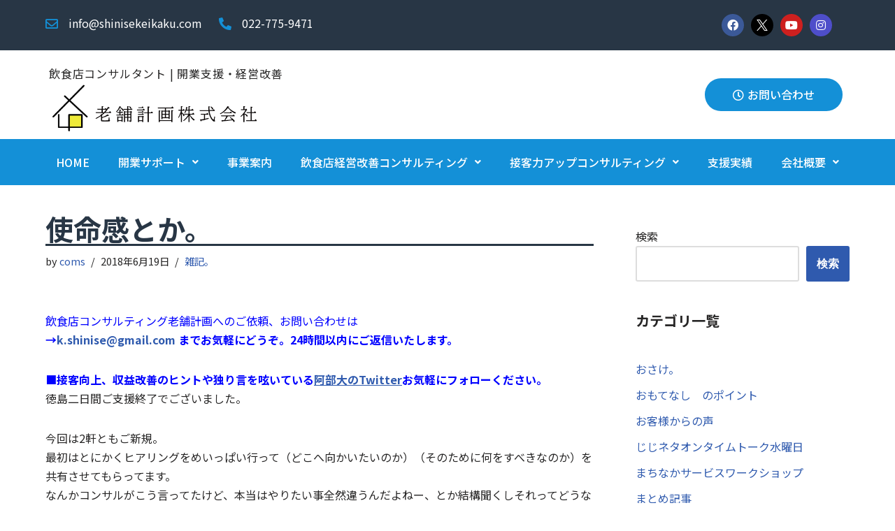

--- FILE ---
content_type: text/html; charset=UTF-8
request_url: https://shinisekeikaku.com/2018/06/19/%E4%BD%BF%E5%91%BD%E6%84%9F%E3%81%A8%E3%81%8B%E3%80%82/
body_size: 27175
content:
<!DOCTYPE html>
<html dir="ltr" lang="ja" prefix="og: https://ogp.me/ns#">

<head>
	
	<meta charset="UTF-8">
	<meta name="viewport" content="width=device-width, initial-scale=1, minimum-scale=1">
	<link rel="profile" href="https://gmpg.org/xfn/11">
			<link rel="pingback" href="https://shinisekeikaku.com/xmlrpc.php">
		<title>使命感とか。 | 老舗計画株式会社</title>

		<!-- All in One SEO 4.5.0 - aioseo.com -->
		<meta name="description" content="飲食店コンサルティング老舗計画へのご依頼、お問い合わせは→k.shinise@gmail.com までお気軽に" />
		<meta name="robots" content="max-image-preview:large" />
		<link rel="canonical" href="https://shinisekeikaku.com/2018/06/19/%e4%bd%bf%e5%91%bd%e6%84%9f%e3%81%a8%e3%81%8b%e3%80%82/" />
		<meta name="generator" content="All in One SEO (AIOSEO) 4.5.0" />
		<meta property="og:locale" content="ja_JP" />
		<meta property="og:site_name" content="老舗計画株式会社 | 仙台 | 飲食店コンサルタント | 飲食店開業 ・ 改善のお手伝い" />
		<meta property="og:type" content="article" />
		<meta property="og:title" content="使命感とか。 | 老舗計画株式会社" />
		<meta property="og:description" content="飲食店コンサルティング老舗計画へのご依頼、お問い合わせは→k.shinise@gmail.com までお気軽に" />
		<meta property="og:url" content="https://shinisekeikaku.com/2018/06/19/%e4%bd%bf%e5%91%bd%e6%84%9f%e3%81%a8%e3%81%8b%e3%80%82/" />
		<meta property="og:image" content="https://shinisekeikaku.com/wp-content/uploads/2022/05/logo.png" />
		<meta property="og:image:secure_url" content="https://shinisekeikaku.com/wp-content/uploads/2022/05/logo.png" />
		<meta property="og:image:width" content="500" />
		<meta property="og:image:height" content="133" />
		<meta property="article:published_time" content="2018-06-19T02:03:48+00:00" />
		<meta property="article:modified_time" content="2018-06-19T02:03:48+00:00" />
		<meta property="article:publisher" content="https://www.facebook.com/adabedai/" />
		<meta name="twitter:card" content="summary" />
		<meta name="twitter:site" content="@daisanzi" />
		<meta name="twitter:title" content="使命感とか。 | 老舗計画株式会社" />
		<meta name="twitter:description" content="飲食店コンサルティング老舗計画へのご依頼、お問い合わせは→k.shinise@gmail.com までお気軽に" />
		<meta name="twitter:creator" content="@daisanzi" />
		<meta name="twitter:image" content="https://shinisekeikaku.com/wp-content/uploads/2022/04/cropped-logo221x335.png" />
		<script type="application/ld+json" class="aioseo-schema">
			{"@context":"https:\/\/schema.org","@graph":[{"@type":"BlogPosting","@id":"https:\/\/shinisekeikaku.com\/2018\/06\/19\/%e4%bd%bf%e5%91%bd%e6%84%9f%e3%81%a8%e3%81%8b%e3%80%82\/#blogposting","name":"\u4f7f\u547d\u611f\u3068\u304b\u3002 | \u8001\u8217\u8a08\u753b\u682a\u5f0f\u4f1a\u793e","headline":"\u4f7f\u547d\u611f\u3068\u304b\u3002","author":{"@id":"https:\/\/shinisekeikaku.com\/author\/coms\/#author"},"publisher":{"@id":"https:\/\/shinisekeikaku.com\/#organization"},"image":{"@type":"ImageObject","url":"https:\/\/blog-imgs-126.fc2.com\/s\/a\/d\/sadviser\/blog_import_5cf6166290fe4.jpg","@id":"https:\/\/shinisekeikaku.com\/2018\/06\/19\/%e4%bd%bf%e5%91%bd%e6%84%9f%e3%81%a8%e3%81%8b%e3%80%82\/#articleImage"},"datePublished":"2018-06-19T02:03:48+09:00","dateModified":"2018-06-19T02:03:48+09:00","inLanguage":"ja","mainEntityOfPage":{"@id":"https:\/\/shinisekeikaku.com\/2018\/06\/19\/%e4%bd%bf%e5%91%bd%e6%84%9f%e3%81%a8%e3%81%8b%e3%80%82\/#webpage"},"isPartOf":{"@id":"https:\/\/shinisekeikaku.com\/2018\/06\/19\/%e4%bd%bf%e5%91%bd%e6%84%9f%e3%81%a8%e3%81%8b%e3%80%82\/#webpage"},"articleSection":"\u96d1\u8a18\u3002"},{"@type":"BreadcrumbList","@id":"https:\/\/shinisekeikaku.com\/2018\/06\/19\/%e4%bd%bf%e5%91%bd%e6%84%9f%e3%81%a8%e3%81%8b%e3%80%82\/#breadcrumblist","itemListElement":[{"@type":"ListItem","@id":"https:\/\/shinisekeikaku.com\/#listItem","position":1,"name":"\u5bb6","item":"https:\/\/shinisekeikaku.com\/","nextItem":"https:\/\/shinisekeikaku.com\/2018\/#listItem"},{"@type":"ListItem","@id":"https:\/\/shinisekeikaku.com\/2018\/#listItem","position":2,"name":"2018","item":"https:\/\/shinisekeikaku.com\/2018\/","nextItem":"https:\/\/shinisekeikaku.com\/2018\/06\/#listItem","previousItem":"https:\/\/shinisekeikaku.com\/#listItem"},{"@type":"ListItem","@id":"https:\/\/shinisekeikaku.com\/2018\/06\/#listItem","position":3,"name":"June","item":"https:\/\/shinisekeikaku.com\/2018\/06\/","nextItem":"https:\/\/shinisekeikaku.com\/2018\/06\/19\/#listItem","previousItem":"https:\/\/shinisekeikaku.com\/2018\/#listItem"},{"@type":"ListItem","@id":"https:\/\/shinisekeikaku.com\/2018\/06\/19\/#listItem","position":4,"name":"19","item":"https:\/\/shinisekeikaku.com\/2018\/06\/19\/","nextItem":"https:\/\/shinisekeikaku.com\/2018\/06\/19\/%e4%bd%bf%e5%91%bd%e6%84%9f%e3%81%a8%e3%81%8b%e3%80%82\/#listItem","previousItem":"https:\/\/shinisekeikaku.com\/2018\/06\/#listItem"},{"@type":"ListItem","@id":"https:\/\/shinisekeikaku.com\/2018\/06\/19\/%e4%bd%bf%e5%91%bd%e6%84%9f%e3%81%a8%e3%81%8b%e3%80%82\/#listItem","position":5,"name":"\u4f7f\u547d\u611f\u3068\u304b\u3002","previousItem":"https:\/\/shinisekeikaku.com\/2018\/06\/19\/#listItem"}]},{"@type":"Organization","@id":"https:\/\/shinisekeikaku.com\/#organization","name":"\u8001\u8217\u8a08\u753b\u682a\u5f0f\u4f1a\u793e","url":"https:\/\/shinisekeikaku.com\/","logo":{"@type":"ImageObject","url":"https:\/\/shinisekeikaku.com\/wp-content\/uploads\/2022\/05\/logo.png","@id":"https:\/\/shinisekeikaku.com\/2018\/06\/19\/%e4%bd%bf%e5%91%bd%e6%84%9f%e3%81%a8%e3%81%8b%e3%80%82\/#organizationLogo","width":500,"height":133,"caption":"\u98f2\u98df\u5e97\u30b3\u30f3\u30b5\u30eb\u30c6\u30a3\u30f3\u30b0 \u8001\u8217\u8a08\u753b\u682a\u5f0f\u4f1a\u793e\u306e\u30ed\u30b4\u30de\u30fc\u30af"},"image":{"@id":"https:\/\/shinisekeikaku.com\/#organizationLogo"},"sameAs":["https:\/\/www.facebook.com\/adabedai\/","https:\/\/twitter.com\/daisanzi?ref_src=twsrcgoogletwcampserptwgrauthor&fbclid=IwAR19Ocu4fPjDfjoc1hSvoONJHl25NK-t94h9ccEPht2K_SOfzxH14zKYe5c","https:\/\/www.instagram.com\/abedaikun\/","https:\/\/www.youtube.com\/channel\/UCCG8BugVeXzqiTCCPw7SJaQ"]},{"@type":"Person","@id":"https:\/\/shinisekeikaku.com\/author\/coms\/#author","url":"https:\/\/shinisekeikaku.com\/author\/coms\/","name":"coms","image":{"@type":"ImageObject","@id":"https:\/\/shinisekeikaku.com\/2018\/06\/19\/%e4%bd%bf%e5%91%bd%e6%84%9f%e3%81%a8%e3%81%8b%e3%80%82\/#authorImage","url":"https:\/\/secure.gravatar.com\/avatar\/f0cd09d28a319730e2f0380f46205267?s=96&d=mm&r=g","width":96,"height":96,"caption":"coms"}},{"@type":"WebPage","@id":"https:\/\/shinisekeikaku.com\/2018\/06\/19\/%e4%bd%bf%e5%91%bd%e6%84%9f%e3%81%a8%e3%81%8b%e3%80%82\/#webpage","url":"https:\/\/shinisekeikaku.com\/2018\/06\/19\/%e4%bd%bf%e5%91%bd%e6%84%9f%e3%81%a8%e3%81%8b%e3%80%82\/","name":"\u4f7f\u547d\u611f\u3068\u304b\u3002 | \u8001\u8217\u8a08\u753b\u682a\u5f0f\u4f1a\u793e","description":"\u98f2\u98df\u5e97\u30b3\u30f3\u30b5\u30eb\u30c6\u30a3\u30f3\u30b0\u8001\u8217\u8a08\u753b\u3078\u306e\u3054\u4f9d\u983c\u3001\u304a\u554f\u3044\u5408\u308f\u305b\u306f\u2192k.shinise@gmail.com \u307e\u3067\u304a\u6c17\u8efd\u306b","inLanguage":"ja","isPartOf":{"@id":"https:\/\/shinisekeikaku.com\/#website"},"breadcrumb":{"@id":"https:\/\/shinisekeikaku.com\/2018\/06\/19\/%e4%bd%bf%e5%91%bd%e6%84%9f%e3%81%a8%e3%81%8b%e3%80%82\/#breadcrumblist"},"author":{"@id":"https:\/\/shinisekeikaku.com\/author\/coms\/#author"},"creator":{"@id":"https:\/\/shinisekeikaku.com\/author\/coms\/#author"},"datePublished":"2018-06-19T02:03:48+09:00","dateModified":"2018-06-19T02:03:48+09:00"},{"@type":"WebSite","@id":"https:\/\/shinisekeikaku.com\/#website","url":"https:\/\/shinisekeikaku.com\/","name":"\u8001\u8217\u8a08\u753b\u682a\u5f0f\u4f1a\u793e","description":"\u4ed9\u53f0 | \u98f2\u98df\u5e97\u30b3\u30f3\u30b5\u30eb\u30bf\u30f3\u30c8 | \u98f2\u98df\u5e97\u958b\u696d \u30fb \u6539\u5584\u306e\u304a\u624b\u4f1d\u3044","inLanguage":"ja","publisher":{"@id":"https:\/\/shinisekeikaku.com\/#organization"}}]}
		</script>
		<!-- All in One SEO -->

<link rel="alternate" type="application/rss+xml" title="老舗計画株式会社 &raquo; フィード" href="https://shinisekeikaku.com/feed/" />
<link rel="alternate" type="application/rss+xml" title="老舗計画株式会社 &raquo; コメントフィード" href="https://shinisekeikaku.com/comments/feed/" />
<link rel="alternate" type="application/rss+xml" title="老舗計画株式会社 &raquo; 使命感とか。 のコメントのフィード" href="https://shinisekeikaku.com/2018/06/19/%e4%bd%bf%e5%91%bd%e6%84%9f%e3%81%a8%e3%81%8b%e3%80%82/feed/" />
<script type="text/javascript">
/* <![CDATA[ */
window._wpemojiSettings = {"baseUrl":"https:\/\/s.w.org\/images\/core\/emoji\/14.0.0\/72x72\/","ext":".png","svgUrl":"https:\/\/s.w.org\/images\/core\/emoji\/14.0.0\/svg\/","svgExt":".svg","source":{"concatemoji":"https:\/\/shinisekeikaku.com\/wp-includes\/js\/wp-emoji-release.min.js?ver=6.4.7"}};
/*! This file is auto-generated */
!function(i,n){var o,s,e;function c(e){try{var t={supportTests:e,timestamp:(new Date).valueOf()};sessionStorage.setItem(o,JSON.stringify(t))}catch(e){}}function p(e,t,n){e.clearRect(0,0,e.canvas.width,e.canvas.height),e.fillText(t,0,0);var t=new Uint32Array(e.getImageData(0,0,e.canvas.width,e.canvas.height).data),r=(e.clearRect(0,0,e.canvas.width,e.canvas.height),e.fillText(n,0,0),new Uint32Array(e.getImageData(0,0,e.canvas.width,e.canvas.height).data));return t.every(function(e,t){return e===r[t]})}function u(e,t,n){switch(t){case"flag":return n(e,"\ud83c\udff3\ufe0f\u200d\u26a7\ufe0f","\ud83c\udff3\ufe0f\u200b\u26a7\ufe0f")?!1:!n(e,"\ud83c\uddfa\ud83c\uddf3","\ud83c\uddfa\u200b\ud83c\uddf3")&&!n(e,"\ud83c\udff4\udb40\udc67\udb40\udc62\udb40\udc65\udb40\udc6e\udb40\udc67\udb40\udc7f","\ud83c\udff4\u200b\udb40\udc67\u200b\udb40\udc62\u200b\udb40\udc65\u200b\udb40\udc6e\u200b\udb40\udc67\u200b\udb40\udc7f");case"emoji":return!n(e,"\ud83e\udef1\ud83c\udffb\u200d\ud83e\udef2\ud83c\udfff","\ud83e\udef1\ud83c\udffb\u200b\ud83e\udef2\ud83c\udfff")}return!1}function f(e,t,n){var r="undefined"!=typeof WorkerGlobalScope&&self instanceof WorkerGlobalScope?new OffscreenCanvas(300,150):i.createElement("canvas"),a=r.getContext("2d",{willReadFrequently:!0}),o=(a.textBaseline="top",a.font="600 32px Arial",{});return e.forEach(function(e){o[e]=t(a,e,n)}),o}function t(e){var t=i.createElement("script");t.src=e,t.defer=!0,i.head.appendChild(t)}"undefined"!=typeof Promise&&(o="wpEmojiSettingsSupports",s=["flag","emoji"],n.supports={everything:!0,everythingExceptFlag:!0},e=new Promise(function(e){i.addEventListener("DOMContentLoaded",e,{once:!0})}),new Promise(function(t){var n=function(){try{var e=JSON.parse(sessionStorage.getItem(o));if("object"==typeof e&&"number"==typeof e.timestamp&&(new Date).valueOf()<e.timestamp+604800&&"object"==typeof e.supportTests)return e.supportTests}catch(e){}return null}();if(!n){if("undefined"!=typeof Worker&&"undefined"!=typeof OffscreenCanvas&&"undefined"!=typeof URL&&URL.createObjectURL&&"undefined"!=typeof Blob)try{var e="postMessage("+f.toString()+"("+[JSON.stringify(s),u.toString(),p.toString()].join(",")+"));",r=new Blob([e],{type:"text/javascript"}),a=new Worker(URL.createObjectURL(r),{name:"wpTestEmojiSupports"});return void(a.onmessage=function(e){c(n=e.data),a.terminate(),t(n)})}catch(e){}c(n=f(s,u,p))}t(n)}).then(function(e){for(var t in e)n.supports[t]=e[t],n.supports.everything=n.supports.everything&&n.supports[t],"flag"!==t&&(n.supports.everythingExceptFlag=n.supports.everythingExceptFlag&&n.supports[t]);n.supports.everythingExceptFlag=n.supports.everythingExceptFlag&&!n.supports.flag,n.DOMReady=!1,n.readyCallback=function(){n.DOMReady=!0}}).then(function(){return e}).then(function(){var e;n.supports.everything||(n.readyCallback(),(e=n.source||{}).concatemoji?t(e.concatemoji):e.wpemoji&&e.twemoji&&(t(e.twemoji),t(e.wpemoji)))}))}((window,document),window._wpemojiSettings);
/* ]]> */
</script>
<style id='wp-emoji-styles-inline-css' type='text/css'>

	img.wp-smiley, img.emoji {
		display: inline !important;
		border: none !important;
		box-shadow: none !important;
		height: 1em !important;
		width: 1em !important;
		margin: 0 0.07em !important;
		vertical-align: -0.1em !important;
		background: none !important;
		padding: 0 !important;
	}
</style>
<link rel='stylesheet' id='wp-block-library-css' href='https://shinisekeikaku.com/wp-includes/css/dist/block-library/style.min.css?ver=6.4.7' type='text/css' media='all' />
<style id='classic-theme-styles-inline-css' type='text/css'>
/*! This file is auto-generated */
.wp-block-button__link{color:#fff;background-color:#32373c;border-radius:9999px;box-shadow:none;text-decoration:none;padding:calc(.667em + 2px) calc(1.333em + 2px);font-size:1.125em}.wp-block-file__button{background:#32373c;color:#fff;text-decoration:none}
</style>
<style id='global-styles-inline-css' type='text/css'>
body{--wp--preset--color--black: #000000;--wp--preset--color--cyan-bluish-gray: #abb8c3;--wp--preset--color--white: #ffffff;--wp--preset--color--pale-pink: #f78da7;--wp--preset--color--vivid-red: #cf2e2e;--wp--preset--color--luminous-vivid-orange: #ff6900;--wp--preset--color--luminous-vivid-amber: #fcb900;--wp--preset--color--light-green-cyan: #7bdcb5;--wp--preset--color--vivid-green-cyan: #00d084;--wp--preset--color--pale-cyan-blue: #8ed1fc;--wp--preset--color--vivid-cyan-blue: #0693e3;--wp--preset--color--vivid-purple: #9b51e0;--wp--preset--color--neve-link-color: var(--nv-primary-accent);--wp--preset--color--neve-link-hover-color: var(--nv-secondary-accent);--wp--preset--color--nv-site-bg: var(--nv-site-bg);--wp--preset--color--nv-light-bg: var(--nv-light-bg);--wp--preset--color--nv-dark-bg: var(--nv-dark-bg);--wp--preset--color--neve-text-color: var(--nv-text-color);--wp--preset--color--nv-text-dark-bg: var(--nv-text-dark-bg);--wp--preset--color--nv-c-1: var(--nv-c-1);--wp--preset--color--nv-c-2: var(--nv-c-2);--wp--preset--gradient--vivid-cyan-blue-to-vivid-purple: linear-gradient(135deg,rgba(6,147,227,1) 0%,rgb(155,81,224) 100%);--wp--preset--gradient--light-green-cyan-to-vivid-green-cyan: linear-gradient(135deg,rgb(122,220,180) 0%,rgb(0,208,130) 100%);--wp--preset--gradient--luminous-vivid-amber-to-luminous-vivid-orange: linear-gradient(135deg,rgba(252,185,0,1) 0%,rgba(255,105,0,1) 100%);--wp--preset--gradient--luminous-vivid-orange-to-vivid-red: linear-gradient(135deg,rgba(255,105,0,1) 0%,rgb(207,46,46) 100%);--wp--preset--gradient--very-light-gray-to-cyan-bluish-gray: linear-gradient(135deg,rgb(238,238,238) 0%,rgb(169,184,195) 100%);--wp--preset--gradient--cool-to-warm-spectrum: linear-gradient(135deg,rgb(74,234,220) 0%,rgb(151,120,209) 20%,rgb(207,42,186) 40%,rgb(238,44,130) 60%,rgb(251,105,98) 80%,rgb(254,248,76) 100%);--wp--preset--gradient--blush-light-purple: linear-gradient(135deg,rgb(255,206,236) 0%,rgb(152,150,240) 100%);--wp--preset--gradient--blush-bordeaux: linear-gradient(135deg,rgb(254,205,165) 0%,rgb(254,45,45) 50%,rgb(107,0,62) 100%);--wp--preset--gradient--luminous-dusk: linear-gradient(135deg,rgb(255,203,112) 0%,rgb(199,81,192) 50%,rgb(65,88,208) 100%);--wp--preset--gradient--pale-ocean: linear-gradient(135deg,rgb(255,245,203) 0%,rgb(182,227,212) 50%,rgb(51,167,181) 100%);--wp--preset--gradient--electric-grass: linear-gradient(135deg,rgb(202,248,128) 0%,rgb(113,206,126) 100%);--wp--preset--gradient--midnight: linear-gradient(135deg,rgb(2,3,129) 0%,rgb(40,116,252) 100%);--wp--preset--font-size--small: 13px;--wp--preset--font-size--medium: 20px;--wp--preset--font-size--large: 36px;--wp--preset--font-size--x-large: 42px;--wp--preset--spacing--20: 0.44rem;--wp--preset--spacing--30: 0.67rem;--wp--preset--spacing--40: 1rem;--wp--preset--spacing--50: 1.5rem;--wp--preset--spacing--60: 2.25rem;--wp--preset--spacing--70: 3.38rem;--wp--preset--spacing--80: 5.06rem;--wp--preset--shadow--natural: 6px 6px 9px rgba(0, 0, 0, 0.2);--wp--preset--shadow--deep: 12px 12px 50px rgba(0, 0, 0, 0.4);--wp--preset--shadow--sharp: 6px 6px 0px rgba(0, 0, 0, 0.2);--wp--preset--shadow--outlined: 6px 6px 0px -3px rgba(255, 255, 255, 1), 6px 6px rgba(0, 0, 0, 1);--wp--preset--shadow--crisp: 6px 6px 0px rgba(0, 0, 0, 1);}:where(.is-layout-flex){gap: 0.5em;}:where(.is-layout-grid){gap: 0.5em;}body .is-layout-flow > .alignleft{float: left;margin-inline-start: 0;margin-inline-end: 2em;}body .is-layout-flow > .alignright{float: right;margin-inline-start: 2em;margin-inline-end: 0;}body .is-layout-flow > .aligncenter{margin-left: auto !important;margin-right: auto !important;}body .is-layout-constrained > .alignleft{float: left;margin-inline-start: 0;margin-inline-end: 2em;}body .is-layout-constrained > .alignright{float: right;margin-inline-start: 2em;margin-inline-end: 0;}body .is-layout-constrained > .aligncenter{margin-left: auto !important;margin-right: auto !important;}body .is-layout-constrained > :where(:not(.alignleft):not(.alignright):not(.alignfull)){max-width: var(--wp--style--global--content-size);margin-left: auto !important;margin-right: auto !important;}body .is-layout-constrained > .alignwide{max-width: var(--wp--style--global--wide-size);}body .is-layout-flex{display: flex;}body .is-layout-flex{flex-wrap: wrap;align-items: center;}body .is-layout-flex > *{margin: 0;}body .is-layout-grid{display: grid;}body .is-layout-grid > *{margin: 0;}:where(.wp-block-columns.is-layout-flex){gap: 2em;}:where(.wp-block-columns.is-layout-grid){gap: 2em;}:where(.wp-block-post-template.is-layout-flex){gap: 1.25em;}:where(.wp-block-post-template.is-layout-grid){gap: 1.25em;}.has-black-color{color: var(--wp--preset--color--black) !important;}.has-cyan-bluish-gray-color{color: var(--wp--preset--color--cyan-bluish-gray) !important;}.has-white-color{color: var(--wp--preset--color--white) !important;}.has-pale-pink-color{color: var(--wp--preset--color--pale-pink) !important;}.has-vivid-red-color{color: var(--wp--preset--color--vivid-red) !important;}.has-luminous-vivid-orange-color{color: var(--wp--preset--color--luminous-vivid-orange) !important;}.has-luminous-vivid-amber-color{color: var(--wp--preset--color--luminous-vivid-amber) !important;}.has-light-green-cyan-color{color: var(--wp--preset--color--light-green-cyan) !important;}.has-vivid-green-cyan-color{color: var(--wp--preset--color--vivid-green-cyan) !important;}.has-pale-cyan-blue-color{color: var(--wp--preset--color--pale-cyan-blue) !important;}.has-vivid-cyan-blue-color{color: var(--wp--preset--color--vivid-cyan-blue) !important;}.has-vivid-purple-color{color: var(--wp--preset--color--vivid-purple) !important;}.has-black-background-color{background-color: var(--wp--preset--color--black) !important;}.has-cyan-bluish-gray-background-color{background-color: var(--wp--preset--color--cyan-bluish-gray) !important;}.has-white-background-color{background-color: var(--wp--preset--color--white) !important;}.has-pale-pink-background-color{background-color: var(--wp--preset--color--pale-pink) !important;}.has-vivid-red-background-color{background-color: var(--wp--preset--color--vivid-red) !important;}.has-luminous-vivid-orange-background-color{background-color: var(--wp--preset--color--luminous-vivid-orange) !important;}.has-luminous-vivid-amber-background-color{background-color: var(--wp--preset--color--luminous-vivid-amber) !important;}.has-light-green-cyan-background-color{background-color: var(--wp--preset--color--light-green-cyan) !important;}.has-vivid-green-cyan-background-color{background-color: var(--wp--preset--color--vivid-green-cyan) !important;}.has-pale-cyan-blue-background-color{background-color: var(--wp--preset--color--pale-cyan-blue) !important;}.has-vivid-cyan-blue-background-color{background-color: var(--wp--preset--color--vivid-cyan-blue) !important;}.has-vivid-purple-background-color{background-color: var(--wp--preset--color--vivid-purple) !important;}.has-black-border-color{border-color: var(--wp--preset--color--black) !important;}.has-cyan-bluish-gray-border-color{border-color: var(--wp--preset--color--cyan-bluish-gray) !important;}.has-white-border-color{border-color: var(--wp--preset--color--white) !important;}.has-pale-pink-border-color{border-color: var(--wp--preset--color--pale-pink) !important;}.has-vivid-red-border-color{border-color: var(--wp--preset--color--vivid-red) !important;}.has-luminous-vivid-orange-border-color{border-color: var(--wp--preset--color--luminous-vivid-orange) !important;}.has-luminous-vivid-amber-border-color{border-color: var(--wp--preset--color--luminous-vivid-amber) !important;}.has-light-green-cyan-border-color{border-color: var(--wp--preset--color--light-green-cyan) !important;}.has-vivid-green-cyan-border-color{border-color: var(--wp--preset--color--vivid-green-cyan) !important;}.has-pale-cyan-blue-border-color{border-color: var(--wp--preset--color--pale-cyan-blue) !important;}.has-vivid-cyan-blue-border-color{border-color: var(--wp--preset--color--vivid-cyan-blue) !important;}.has-vivid-purple-border-color{border-color: var(--wp--preset--color--vivid-purple) !important;}.has-vivid-cyan-blue-to-vivid-purple-gradient-background{background: var(--wp--preset--gradient--vivid-cyan-blue-to-vivid-purple) !important;}.has-light-green-cyan-to-vivid-green-cyan-gradient-background{background: var(--wp--preset--gradient--light-green-cyan-to-vivid-green-cyan) !important;}.has-luminous-vivid-amber-to-luminous-vivid-orange-gradient-background{background: var(--wp--preset--gradient--luminous-vivid-amber-to-luminous-vivid-orange) !important;}.has-luminous-vivid-orange-to-vivid-red-gradient-background{background: var(--wp--preset--gradient--luminous-vivid-orange-to-vivid-red) !important;}.has-very-light-gray-to-cyan-bluish-gray-gradient-background{background: var(--wp--preset--gradient--very-light-gray-to-cyan-bluish-gray) !important;}.has-cool-to-warm-spectrum-gradient-background{background: var(--wp--preset--gradient--cool-to-warm-spectrum) !important;}.has-blush-light-purple-gradient-background{background: var(--wp--preset--gradient--blush-light-purple) !important;}.has-blush-bordeaux-gradient-background{background: var(--wp--preset--gradient--blush-bordeaux) !important;}.has-luminous-dusk-gradient-background{background: var(--wp--preset--gradient--luminous-dusk) !important;}.has-pale-ocean-gradient-background{background: var(--wp--preset--gradient--pale-ocean) !important;}.has-electric-grass-gradient-background{background: var(--wp--preset--gradient--electric-grass) !important;}.has-midnight-gradient-background{background: var(--wp--preset--gradient--midnight) !important;}.has-small-font-size{font-size: var(--wp--preset--font-size--small) !important;}.has-medium-font-size{font-size: var(--wp--preset--font-size--medium) !important;}.has-large-font-size{font-size: var(--wp--preset--font-size--large) !important;}.has-x-large-font-size{font-size: var(--wp--preset--font-size--x-large) !important;}
.wp-block-navigation a:where(:not(.wp-element-button)){color: inherit;}
:where(.wp-block-post-template.is-layout-flex){gap: 1.25em;}:where(.wp-block-post-template.is-layout-grid){gap: 1.25em;}
:where(.wp-block-columns.is-layout-flex){gap: 2em;}:where(.wp-block-columns.is-layout-grid){gap: 2em;}
.wp-block-pullquote{font-size: 1.5em;line-height: 1.6;}
</style>
<link rel='stylesheet' id='contact-form-7-css' href='https://shinisekeikaku.com/wp-content/plugins/contact-form-7/includes/css/styles.css?ver=5.8.2' type='text/css' media='all' />
<link rel='stylesheet' id='dashicons-css' href='https://shinisekeikaku.com/wp-includes/css/dashicons.min.css?ver=6.4.7' type='text/css' media='all' />
<link rel='stylesheet' id='to-top-css' href='https://shinisekeikaku.com/wp-content/plugins/to-top/public/css/to-top-public.css?ver=2.5.2' type='text/css' media='all' />
<link rel='stylesheet' id='hfe-style-css' href='https://shinisekeikaku.com/wp-content/plugins/header-footer-elementor/assets/css/header-footer-elementor.css?ver=1.6.17' type='text/css' media='all' />
<link rel='stylesheet' id='elementor-icons-css' href='https://shinisekeikaku.com/wp-content/plugins/elementor/assets/lib/eicons/css/elementor-icons.min.css?ver=5.23.0' type='text/css' media='all' />
<link rel='stylesheet' id='elementor-frontend-css' href='https://shinisekeikaku.com/wp-content/plugins/elementor/assets/css/frontend-lite.min.css?ver=3.17.3' type='text/css' media='all' />
<style id='elementor-frontend-inline-css' type='text/css'>
@-webkit-keyframes ha_fadeIn{0%{opacity:0}to{opacity:1}}@keyframes ha_fadeIn{0%{opacity:0}to{opacity:1}}@-webkit-keyframes ha_zoomIn{0%{opacity:0;-webkit-transform:scale3d(.3,.3,.3);transform:scale3d(.3,.3,.3)}50%{opacity:1}}@keyframes ha_zoomIn{0%{opacity:0;-webkit-transform:scale3d(.3,.3,.3);transform:scale3d(.3,.3,.3)}50%{opacity:1}}@-webkit-keyframes ha_rollIn{0%{opacity:0;-webkit-transform:translate3d(-100%,0,0) rotate3d(0,0,1,-120deg);transform:translate3d(-100%,0,0) rotate3d(0,0,1,-120deg)}to{opacity:1}}@keyframes ha_rollIn{0%{opacity:0;-webkit-transform:translate3d(-100%,0,0) rotate3d(0,0,1,-120deg);transform:translate3d(-100%,0,0) rotate3d(0,0,1,-120deg)}to{opacity:1}}@-webkit-keyframes ha_bounce{0%,20%,53%,to{-webkit-animation-timing-function:cubic-bezier(.215,.61,.355,1);animation-timing-function:cubic-bezier(.215,.61,.355,1)}40%,43%{-webkit-transform:translate3d(0,-30px,0) scaleY(1.1);transform:translate3d(0,-30px,0) scaleY(1.1);-webkit-animation-timing-function:cubic-bezier(.755,.05,.855,.06);animation-timing-function:cubic-bezier(.755,.05,.855,.06)}70%{-webkit-transform:translate3d(0,-15px,0) scaleY(1.05);transform:translate3d(0,-15px,0) scaleY(1.05);-webkit-animation-timing-function:cubic-bezier(.755,.05,.855,.06);animation-timing-function:cubic-bezier(.755,.05,.855,.06)}80%{-webkit-transition-timing-function:cubic-bezier(.215,.61,.355,1);transition-timing-function:cubic-bezier(.215,.61,.355,1);-webkit-transform:translate3d(0,0,0) scaleY(.95);transform:translate3d(0,0,0) scaleY(.95)}90%{-webkit-transform:translate3d(0,-4px,0) scaleY(1.02);transform:translate3d(0,-4px,0) scaleY(1.02)}}@keyframes ha_bounce{0%,20%,53%,to{-webkit-animation-timing-function:cubic-bezier(.215,.61,.355,1);animation-timing-function:cubic-bezier(.215,.61,.355,1)}40%,43%{-webkit-transform:translate3d(0,-30px,0) scaleY(1.1);transform:translate3d(0,-30px,0) scaleY(1.1);-webkit-animation-timing-function:cubic-bezier(.755,.05,.855,.06);animation-timing-function:cubic-bezier(.755,.05,.855,.06)}70%{-webkit-transform:translate3d(0,-15px,0) scaleY(1.05);transform:translate3d(0,-15px,0) scaleY(1.05);-webkit-animation-timing-function:cubic-bezier(.755,.05,.855,.06);animation-timing-function:cubic-bezier(.755,.05,.855,.06)}80%{-webkit-transition-timing-function:cubic-bezier(.215,.61,.355,1);transition-timing-function:cubic-bezier(.215,.61,.355,1);-webkit-transform:translate3d(0,0,0) scaleY(.95);transform:translate3d(0,0,0) scaleY(.95)}90%{-webkit-transform:translate3d(0,-4px,0) scaleY(1.02);transform:translate3d(0,-4px,0) scaleY(1.02)}}@-webkit-keyframes ha_bounceIn{0%,20%,40%,60%,80%,to{-webkit-animation-timing-function:cubic-bezier(.215,.61,.355,1);animation-timing-function:cubic-bezier(.215,.61,.355,1)}0%{opacity:0;-webkit-transform:scale3d(.3,.3,.3);transform:scale3d(.3,.3,.3)}20%{-webkit-transform:scale3d(1.1,1.1,1.1);transform:scale3d(1.1,1.1,1.1)}40%{-webkit-transform:scale3d(.9,.9,.9);transform:scale3d(.9,.9,.9)}60%{opacity:1;-webkit-transform:scale3d(1.03,1.03,1.03);transform:scale3d(1.03,1.03,1.03)}80%{-webkit-transform:scale3d(.97,.97,.97);transform:scale3d(.97,.97,.97)}to{opacity:1}}@keyframes ha_bounceIn{0%,20%,40%,60%,80%,to{-webkit-animation-timing-function:cubic-bezier(.215,.61,.355,1);animation-timing-function:cubic-bezier(.215,.61,.355,1)}0%{opacity:0;-webkit-transform:scale3d(.3,.3,.3);transform:scale3d(.3,.3,.3)}20%{-webkit-transform:scale3d(1.1,1.1,1.1);transform:scale3d(1.1,1.1,1.1)}40%{-webkit-transform:scale3d(.9,.9,.9);transform:scale3d(.9,.9,.9)}60%{opacity:1;-webkit-transform:scale3d(1.03,1.03,1.03);transform:scale3d(1.03,1.03,1.03)}80%{-webkit-transform:scale3d(.97,.97,.97);transform:scale3d(.97,.97,.97)}to{opacity:1}}@-webkit-keyframes ha_flipInX{0%{opacity:0;-webkit-transform:perspective(400px) rotate3d(1,0,0,90deg);transform:perspective(400px) rotate3d(1,0,0,90deg);-webkit-animation-timing-function:ease-in;animation-timing-function:ease-in}40%{-webkit-transform:perspective(400px) rotate3d(1,0,0,-20deg);transform:perspective(400px) rotate3d(1,0,0,-20deg);-webkit-animation-timing-function:ease-in;animation-timing-function:ease-in}60%{opacity:1;-webkit-transform:perspective(400px) rotate3d(1,0,0,10deg);transform:perspective(400px) rotate3d(1,0,0,10deg)}80%{-webkit-transform:perspective(400px) rotate3d(1,0,0,-5deg);transform:perspective(400px) rotate3d(1,0,0,-5deg)}}@keyframes ha_flipInX{0%{opacity:0;-webkit-transform:perspective(400px) rotate3d(1,0,0,90deg);transform:perspective(400px) rotate3d(1,0,0,90deg);-webkit-animation-timing-function:ease-in;animation-timing-function:ease-in}40%{-webkit-transform:perspective(400px) rotate3d(1,0,0,-20deg);transform:perspective(400px) rotate3d(1,0,0,-20deg);-webkit-animation-timing-function:ease-in;animation-timing-function:ease-in}60%{opacity:1;-webkit-transform:perspective(400px) rotate3d(1,0,0,10deg);transform:perspective(400px) rotate3d(1,0,0,10deg)}80%{-webkit-transform:perspective(400px) rotate3d(1,0,0,-5deg);transform:perspective(400px) rotate3d(1,0,0,-5deg)}}@-webkit-keyframes ha_flipInY{0%{opacity:0;-webkit-transform:perspective(400px) rotate3d(0,1,0,90deg);transform:perspective(400px) rotate3d(0,1,0,90deg);-webkit-animation-timing-function:ease-in;animation-timing-function:ease-in}40%{-webkit-transform:perspective(400px) rotate3d(0,1,0,-20deg);transform:perspective(400px) rotate3d(0,1,0,-20deg);-webkit-animation-timing-function:ease-in;animation-timing-function:ease-in}60%{opacity:1;-webkit-transform:perspective(400px) rotate3d(0,1,0,10deg);transform:perspective(400px) rotate3d(0,1,0,10deg)}80%{-webkit-transform:perspective(400px) rotate3d(0,1,0,-5deg);transform:perspective(400px) rotate3d(0,1,0,-5deg)}}@keyframes ha_flipInY{0%{opacity:0;-webkit-transform:perspective(400px) rotate3d(0,1,0,90deg);transform:perspective(400px) rotate3d(0,1,0,90deg);-webkit-animation-timing-function:ease-in;animation-timing-function:ease-in}40%{-webkit-transform:perspective(400px) rotate3d(0,1,0,-20deg);transform:perspective(400px) rotate3d(0,1,0,-20deg);-webkit-animation-timing-function:ease-in;animation-timing-function:ease-in}60%{opacity:1;-webkit-transform:perspective(400px) rotate3d(0,1,0,10deg);transform:perspective(400px) rotate3d(0,1,0,10deg)}80%{-webkit-transform:perspective(400px) rotate3d(0,1,0,-5deg);transform:perspective(400px) rotate3d(0,1,0,-5deg)}}@-webkit-keyframes ha_swing{20%{-webkit-transform:rotate3d(0,0,1,15deg);transform:rotate3d(0,0,1,15deg)}40%{-webkit-transform:rotate3d(0,0,1,-10deg);transform:rotate3d(0,0,1,-10deg)}60%{-webkit-transform:rotate3d(0,0,1,5deg);transform:rotate3d(0,0,1,5deg)}80%{-webkit-transform:rotate3d(0,0,1,-5deg);transform:rotate3d(0,0,1,-5deg)}}@keyframes ha_swing{20%{-webkit-transform:rotate3d(0,0,1,15deg);transform:rotate3d(0,0,1,15deg)}40%{-webkit-transform:rotate3d(0,0,1,-10deg);transform:rotate3d(0,0,1,-10deg)}60%{-webkit-transform:rotate3d(0,0,1,5deg);transform:rotate3d(0,0,1,5deg)}80%{-webkit-transform:rotate3d(0,0,1,-5deg);transform:rotate3d(0,0,1,-5deg)}}@-webkit-keyframes ha_slideInDown{0%{visibility:visible;-webkit-transform:translate3d(0,-100%,0);transform:translate3d(0,-100%,0)}}@keyframes ha_slideInDown{0%{visibility:visible;-webkit-transform:translate3d(0,-100%,0);transform:translate3d(0,-100%,0)}}@-webkit-keyframes ha_slideInUp{0%{visibility:visible;-webkit-transform:translate3d(0,100%,0);transform:translate3d(0,100%,0)}}@keyframes ha_slideInUp{0%{visibility:visible;-webkit-transform:translate3d(0,100%,0);transform:translate3d(0,100%,0)}}@-webkit-keyframes ha_slideInLeft{0%{visibility:visible;-webkit-transform:translate3d(-100%,0,0);transform:translate3d(-100%,0,0)}}@keyframes ha_slideInLeft{0%{visibility:visible;-webkit-transform:translate3d(-100%,0,0);transform:translate3d(-100%,0,0)}}@-webkit-keyframes ha_slideInRight{0%{visibility:visible;-webkit-transform:translate3d(100%,0,0);transform:translate3d(100%,0,0)}}@keyframes ha_slideInRight{0%{visibility:visible;-webkit-transform:translate3d(100%,0,0);transform:translate3d(100%,0,0)}}.ha_fadeIn{-webkit-animation-name:ha_fadeIn;animation-name:ha_fadeIn}.ha_zoomIn{-webkit-animation-name:ha_zoomIn;animation-name:ha_zoomIn}.ha_rollIn{-webkit-animation-name:ha_rollIn;animation-name:ha_rollIn}.ha_bounce{-webkit-transform-origin:center bottom;-ms-transform-origin:center bottom;transform-origin:center bottom;-webkit-animation-name:ha_bounce;animation-name:ha_bounce}.ha_bounceIn{-webkit-animation-name:ha_bounceIn;animation-name:ha_bounceIn;-webkit-animation-duration:.75s;-webkit-animation-duration:calc(var(--animate-duration)*.75);animation-duration:.75s;animation-duration:calc(var(--animate-duration)*.75)}.ha_flipInX,.ha_flipInY{-webkit-animation-name:ha_flipInX;animation-name:ha_flipInX;-webkit-backface-visibility:visible!important;backface-visibility:visible!important}.ha_flipInY{-webkit-animation-name:ha_flipInY;animation-name:ha_flipInY}.ha_swing{-webkit-transform-origin:top center;-ms-transform-origin:top center;transform-origin:top center;-webkit-animation-name:ha_swing;animation-name:ha_swing}.ha_slideInDown{-webkit-animation-name:ha_slideInDown;animation-name:ha_slideInDown}.ha_slideInUp{-webkit-animation-name:ha_slideInUp;animation-name:ha_slideInUp}.ha_slideInLeft{-webkit-animation-name:ha_slideInLeft;animation-name:ha_slideInLeft}.ha_slideInRight{-webkit-animation-name:ha_slideInRight;animation-name:ha_slideInRight}.ha-css-transform-yes{-webkit-transition-duration:var(--ha-tfx-transition-duration, .2s);transition-duration:var(--ha-tfx-transition-duration, .2s);-webkit-transition-property:-webkit-transform;transition-property:transform;transition-property:transform,-webkit-transform;-webkit-transform:translate(var(--ha-tfx-translate-x, 0),var(--ha-tfx-translate-y, 0)) scale(var(--ha-tfx-scale-x, 1),var(--ha-tfx-scale-y, 1)) skew(var(--ha-tfx-skew-x, 0),var(--ha-tfx-skew-y, 0)) rotateX(var(--ha-tfx-rotate-x, 0)) rotateY(var(--ha-tfx-rotate-y, 0)) rotateZ(var(--ha-tfx-rotate-z, 0));transform:translate(var(--ha-tfx-translate-x, 0),var(--ha-tfx-translate-y, 0)) scale(var(--ha-tfx-scale-x, 1),var(--ha-tfx-scale-y, 1)) skew(var(--ha-tfx-skew-x, 0),var(--ha-tfx-skew-y, 0)) rotateX(var(--ha-tfx-rotate-x, 0)) rotateY(var(--ha-tfx-rotate-y, 0)) rotateZ(var(--ha-tfx-rotate-z, 0))}.ha-css-transform-yes:hover{-webkit-transform:translate(var(--ha-tfx-translate-x-hover, var(--ha-tfx-translate-x, 0)),var(--ha-tfx-translate-y-hover, var(--ha-tfx-translate-y, 0))) scale(var(--ha-tfx-scale-x-hover, var(--ha-tfx-scale-x, 1)),var(--ha-tfx-scale-y-hover, var(--ha-tfx-scale-y, 1))) skew(var(--ha-tfx-skew-x-hover, var(--ha-tfx-skew-x, 0)),var(--ha-tfx-skew-y-hover, var(--ha-tfx-skew-y, 0))) rotateX(var(--ha-tfx-rotate-x-hover, var(--ha-tfx-rotate-x, 0))) rotateY(var(--ha-tfx-rotate-y-hover, var(--ha-tfx-rotate-y, 0))) rotateZ(var(--ha-tfx-rotate-z-hover, var(--ha-tfx-rotate-z, 0)));transform:translate(var(--ha-tfx-translate-x-hover, var(--ha-tfx-translate-x, 0)),var(--ha-tfx-translate-y-hover, var(--ha-tfx-translate-y, 0))) scale(var(--ha-tfx-scale-x-hover, var(--ha-tfx-scale-x, 1)),var(--ha-tfx-scale-y-hover, var(--ha-tfx-scale-y, 1))) skew(var(--ha-tfx-skew-x-hover, var(--ha-tfx-skew-x, 0)),var(--ha-tfx-skew-y-hover, var(--ha-tfx-skew-y, 0))) rotateX(var(--ha-tfx-rotate-x-hover, var(--ha-tfx-rotate-x, 0))) rotateY(var(--ha-tfx-rotate-y-hover, var(--ha-tfx-rotate-y, 0))) rotateZ(var(--ha-tfx-rotate-z-hover, var(--ha-tfx-rotate-z, 0)))}.happy-addon>.elementor-widget-container{word-wrap:break-word;overflow-wrap:break-word}.happy-addon>.elementor-widget-container,.happy-addon>.elementor-widget-container *{-webkit-box-sizing:border-box;box-sizing:border-box}.happy-addon p:empty{display:none}.happy-addon .elementor-inline-editing{min-height:auto!important}.happy-addon-pro img{max-width:100%;height:auto;-o-object-fit:cover;object-fit:cover}.ha-screen-reader-text{position:absolute;overflow:hidden;clip:rect(1px,1px,1px,1px);margin:-1px;padding:0;width:1px;height:1px;border:0;word-wrap:normal!important;-webkit-clip-path:inset(50%);clip-path:inset(50%)}.ha-has-bg-overlay>.elementor-widget-container{position:relative;z-index:1}.ha-has-bg-overlay>.elementor-widget-container:before{position:absolute;top:0;left:0;z-index:-1;width:100%;height:100%;content:""}.ha-popup--is-enabled .ha-js-popup,.ha-popup--is-enabled .ha-js-popup img{cursor:-webkit-zoom-in!important;cursor:zoom-in!important}.mfp-wrap .mfp-arrow,.mfp-wrap .mfp-close{background-color:transparent}.mfp-wrap .mfp-arrow:focus,.mfp-wrap .mfp-close:focus{outline-width:thin}.ha-advanced-tooltip-enable{position:relative;cursor:pointer;--ha-tooltip-arrow-color:black;--ha-tooltip-arrow-distance:0}.ha-advanced-tooltip-enable .ha-advanced-tooltip-content{position:absolute;z-index:999;display:none;padding:5px 0;width:120px;height:auto;border-radius:6px;background-color:#000;color:#fff;text-align:center;opacity:0}.ha-advanced-tooltip-enable .ha-advanced-tooltip-content::after{position:absolute;border-width:5px;border-style:solid;content:""}.ha-advanced-tooltip-enable .ha-advanced-tooltip-content.no-arrow::after{visibility:hidden}.ha-advanced-tooltip-enable .ha-advanced-tooltip-content.show{display:inline-block;opacity:1}.ha-advanced-tooltip-enable.ha-advanced-tooltip-top .ha-advanced-tooltip-content,body[data-elementor-device-mode=tablet] .ha-advanced-tooltip-enable.ha-advanced-tooltip-tablet-top .ha-advanced-tooltip-content{top:unset;right:0;bottom:calc(101% + var(--ha-tooltip-arrow-distance));left:0;margin:0 auto}.ha-advanced-tooltip-enable.ha-advanced-tooltip-top .ha-advanced-tooltip-content::after,body[data-elementor-device-mode=tablet] .ha-advanced-tooltip-enable.ha-advanced-tooltip-tablet-top .ha-advanced-tooltip-content::after{top:100%;right:unset;bottom:unset;left:50%;border-color:var(--ha-tooltip-arrow-color) transparent transparent transparent;-webkit-transform:translateX(-50%);-ms-transform:translateX(-50%);transform:translateX(-50%)}.ha-advanced-tooltip-enable.ha-advanced-tooltip-bottom .ha-advanced-tooltip-content,body[data-elementor-device-mode=tablet] .ha-advanced-tooltip-enable.ha-advanced-tooltip-tablet-bottom .ha-advanced-tooltip-content{top:calc(101% + var(--ha-tooltip-arrow-distance));right:0;bottom:unset;left:0;margin:0 auto}.ha-advanced-tooltip-enable.ha-advanced-tooltip-bottom .ha-advanced-tooltip-content::after,body[data-elementor-device-mode=tablet] .ha-advanced-tooltip-enable.ha-advanced-tooltip-tablet-bottom .ha-advanced-tooltip-content::after{top:unset;right:unset;bottom:100%;left:50%;border-color:transparent transparent var(--ha-tooltip-arrow-color) transparent;-webkit-transform:translateX(-50%);-ms-transform:translateX(-50%);transform:translateX(-50%)}.ha-advanced-tooltip-enable.ha-advanced-tooltip-left .ha-advanced-tooltip-content,body[data-elementor-device-mode=tablet] .ha-advanced-tooltip-enable.ha-advanced-tooltip-tablet-left .ha-advanced-tooltip-content{top:50%;right:calc(101% + var(--ha-tooltip-arrow-distance));bottom:unset;left:unset;-webkit-transform:translateY(-50%);-ms-transform:translateY(-50%);transform:translateY(-50%)}.ha-advanced-tooltip-enable.ha-advanced-tooltip-left .ha-advanced-tooltip-content::after,body[data-elementor-device-mode=tablet] .ha-advanced-tooltip-enable.ha-advanced-tooltip-tablet-left .ha-advanced-tooltip-content::after{top:50%;right:unset;bottom:unset;left:100%;border-color:transparent transparent transparent var(--ha-tooltip-arrow-color);-webkit-transform:translateY(-50%);-ms-transform:translateY(-50%);transform:translateY(-50%)}.ha-advanced-tooltip-enable.ha-advanced-tooltip-right .ha-advanced-tooltip-content,body[data-elementor-device-mode=tablet] .ha-advanced-tooltip-enable.ha-advanced-tooltip-tablet-right .ha-advanced-tooltip-content{top:50%;right:unset;bottom:unset;left:calc(101% + var(--ha-tooltip-arrow-distance));-webkit-transform:translateY(-50%);-ms-transform:translateY(-50%);transform:translateY(-50%)}.ha-advanced-tooltip-enable.ha-advanced-tooltip-right .ha-advanced-tooltip-content::after,body[data-elementor-device-mode=tablet] .ha-advanced-tooltip-enable.ha-advanced-tooltip-tablet-right .ha-advanced-tooltip-content::after{top:50%;right:100%;bottom:unset;left:unset;border-color:transparent var(--ha-tooltip-arrow-color) transparent transparent;-webkit-transform:translateY(-50%);-ms-transform:translateY(-50%);transform:translateY(-50%)}body[data-elementor-device-mode=mobile] .ha-advanced-tooltip-enable.ha-advanced-tooltip-mobile-top .ha-advanced-tooltip-content{top:unset;right:0;bottom:calc(101% + var(--ha-tooltip-arrow-distance));left:0;margin:0 auto}body[data-elementor-device-mode=mobile] .ha-advanced-tooltip-enable.ha-advanced-tooltip-mobile-top .ha-advanced-tooltip-content::after{top:100%;right:unset;bottom:unset;left:50%;border-color:var(--ha-tooltip-arrow-color) transparent transparent transparent;-webkit-transform:translateX(-50%);-ms-transform:translateX(-50%);transform:translateX(-50%)}body[data-elementor-device-mode=mobile] .ha-advanced-tooltip-enable.ha-advanced-tooltip-mobile-bottom .ha-advanced-tooltip-content{top:calc(101% + var(--ha-tooltip-arrow-distance));right:0;bottom:unset;left:0;margin:0 auto}body[data-elementor-device-mode=mobile] .ha-advanced-tooltip-enable.ha-advanced-tooltip-mobile-bottom .ha-advanced-tooltip-content::after{top:unset;right:unset;bottom:100%;left:50%;border-color:transparent transparent var(--ha-tooltip-arrow-color) transparent;-webkit-transform:translateX(-50%);-ms-transform:translateX(-50%);transform:translateX(-50%)}body[data-elementor-device-mode=mobile] .ha-advanced-tooltip-enable.ha-advanced-tooltip-mobile-left .ha-advanced-tooltip-content{top:50%;right:calc(101% + var(--ha-tooltip-arrow-distance));bottom:unset;left:unset;-webkit-transform:translateY(-50%);-ms-transform:translateY(-50%);transform:translateY(-50%)}body[data-elementor-device-mode=mobile] .ha-advanced-tooltip-enable.ha-advanced-tooltip-mobile-left .ha-advanced-tooltip-content::after{top:50%;right:unset;bottom:unset;left:100%;border-color:transparent transparent transparent var(--ha-tooltip-arrow-color);-webkit-transform:translateY(-50%);-ms-transform:translateY(-50%);transform:translateY(-50%)}body[data-elementor-device-mode=mobile] .ha-advanced-tooltip-enable.ha-advanced-tooltip-mobile-right .ha-advanced-tooltip-content{top:50%;right:unset;bottom:unset;left:calc(101% + var(--ha-tooltip-arrow-distance));-webkit-transform:translateY(-50%);-ms-transform:translateY(-50%);transform:translateY(-50%)}body[data-elementor-device-mode=mobile] .ha-advanced-tooltip-enable.ha-advanced-tooltip-mobile-right .ha-advanced-tooltip-content::after{top:50%;right:100%;bottom:unset;left:unset;border-color:transparent var(--ha-tooltip-arrow-color) transparent transparent;-webkit-transform:translateY(-50%);-ms-transform:translateY(-50%);transform:translateY(-50%)}body.elementor-editor-active .happy-addon.ha-gravityforms .gform_wrapper{display:block!important}.ha-scroll-to-top-wrap.ha-scroll-to-top-hide{display:none}.ha-scroll-to-top-wrap.edit-mode,.ha-scroll-to-top-wrap.single-page-off{display:none!important}.ha-scroll-to-top-button{position:fixed;right:15px;bottom:15px;z-index:9999;display:-webkit-box;display:-webkit-flex;display:-ms-flexbox;display:flex;-webkit-box-align:center;-webkit-align-items:center;align-items:center;-ms-flex-align:center;-webkit-box-pack:center;-ms-flex-pack:center;-webkit-justify-content:center;justify-content:center;width:50px;height:50px;border-radius:50px;background-color:#5636d1;color:#fff;text-align:center;opacity:1;cursor:pointer;-webkit-transition:all .3s;transition:all .3s}.ha-scroll-to-top-button i{color:#fff;font-size:16px}.ha-scroll-to-top-button:hover{background-color:#e2498a}
</style>
<link rel='stylesheet' id='swiper-css' href='https://shinisekeikaku.com/wp-content/plugins/elementor/assets/lib/swiper/css/swiper.min.css?ver=5.3.6' type='text/css' media='all' />
<link rel='stylesheet' id='elementor-post-7-css' href='https://shinisekeikaku.com/wp-content/uploads/elementor/css/post-7.css?ver=1699937127' type='text/css' media='all' />
<link rel='stylesheet' id='font-awesome-5-all-css' href='https://shinisekeikaku.com/wp-content/plugins/elementor/assets/lib/font-awesome/css/all.min.css?ver=3.17.3' type='text/css' media='all' />
<link rel='stylesheet' id='font-awesome-4-shim-css' href='https://shinisekeikaku.com/wp-content/plugins/elementor/assets/lib/font-awesome/css/v4-shims.min.css?ver=3.17.3' type='text/css' media='all' />
<link rel='stylesheet' id='elementor-global-css' href='https://shinisekeikaku.com/wp-content/uploads/elementor/css/global.css?ver=1699937127' type='text/css' media='all' />
<link rel='stylesheet' id='elementor-post-8-css' href='https://shinisekeikaku.com/wp-content/uploads/elementor/css/post-8.css?ver=1701154705' type='text/css' media='all' />
<link rel='stylesheet' id='happy-icons-css' href='https://shinisekeikaku.com/wp-content/plugins/happy-elementor-addons/assets/fonts/style.min.css?ver=3.9.1.1' type='text/css' media='all' />
<link rel='stylesheet' id='font-awesome-css' href='https://shinisekeikaku.com/wp-content/plugins/elementor/assets/lib/font-awesome/css/font-awesome.min.css?ver=4.7.0' type='text/css' media='all' />
<link rel='stylesheet' id='hfe-widgets-style-css' href='https://shinisekeikaku.com/wp-content/plugins/header-footer-elementor/inc/widgets-css/frontend.css?ver=1.6.17' type='text/css' media='all' />
<link rel='stylesheet' id='elementor-post-51-css' href='https://shinisekeikaku.com/wp-content/uploads/elementor/css/post-51.css?ver=1699937128' type='text/css' media='all' />
<link rel='stylesheet' id='neve-style-css' href='https://shinisekeikaku.com/wp-content/themes/neve/style-main-new.min.css?ver=3.7.3' type='text/css' media='all' />
<style id='neve-style-inline-css' type='text/css'>
.nv-meta-list li.meta:not(:last-child):after { content:"/" }.nv-meta-list .no-mobile{
			display:none;
		}.nv-meta-list li.last::after{
			content: ""!important;
		}@media (min-width: 769px) {
			.nv-meta-list .no-mobile {
				display: inline-block;
			}
			.nv-meta-list li.last:not(:last-child)::after {
		 		content: "/" !important;
			}
		}
 :root{ --container: 748px;--postwidth:100%; --primarybtnbg: var(--nv-primary-accent); --primarybtnhoverbg: var(--nv-primary-accent); --primarybtncolor: #fff; --secondarybtncolor: var(--nv-primary-accent); --primarybtnhovercolor: #fff; --secondarybtnhovercolor: var(--nv-primary-accent);--primarybtnborderradius:3px;--secondarybtnborderradius:3px;--secondarybtnborderwidth:3px;--btnpadding:13px 15px;--primarybtnpadding:13px 15px;--secondarybtnpadding:calc(13px - 3px) calc(15px - 3px); --bodyfontfamily: Arial,Helvetica,sans-serif; --bodyfontsize: 15px; --bodylineheight: 1.6; --bodyletterspacing: 0px; --bodyfontweight: 400; --h1fontsize: 36px; --h1fontweight: 700; --h1lineheight: 1.2; --h1letterspacing: 0px; --h1texttransform: none; --h2fontsize: 28px; --h2fontweight: 700; --h2lineheight: 1.3; --h2letterspacing: 0px; --h2texttransform: none; --h3fontsize: 24px; --h3fontweight: 700; --h3lineheight: 1.4; --h3letterspacing: 0px; --h3texttransform: none; --h4fontsize: 20px; --h4fontweight: 700; --h4lineheight: 1.6; --h4letterspacing: 0px; --h4texttransform: none; --h5fontsize: 16px; --h5fontweight: 700; --h5lineheight: 1.6; --h5letterspacing: 0px; --h5texttransform: none; --h6fontsize: 14px; --h6fontweight: 700; --h6lineheight: 1.6; --h6letterspacing: 0px; --h6texttransform: none;--formfieldborderwidth:2px;--formfieldborderradius:3px; --formfieldbgcolor: var(--nv-site-bg); --formfieldbordercolor: #dddddd; --formfieldcolor: var(--nv-text-color);--formfieldpadding:10px 12px; } .single-post-container .alignfull > [class*="__inner-container"], .single-post-container .alignwide > [class*="__inner-container"]{ max-width:718px } .nv-meta-list{ --avatarsize: 20px; } .single .nv-meta-list{ --avatarsize: 20px; } .nv-post-cover{ --height: 250px;--padding:40px 15px;--justify: flex-start; --textalign: left; --valign: center; } .nv-post-cover .nv-title-meta-wrap, .nv-page-title-wrap, .entry-header{ --textalign: left; } .nv-is-boxed.nv-title-meta-wrap{ --padding:40px 15px; --bgcolor: var(--nv-dark-bg); } .nv-overlay{ --opacity: 50; --blendmode: normal; } .nv-is-boxed.nv-comments-wrap{ --padding:20px; } .nv-is-boxed.comment-respond{ --padding:20px; } .nv-single-post-wrap{ --spacing: 60px; } .single:not(.single-product), .page{ --c-vspace:0 0 0 0;; } .global-styled{ --bgcolor: var(--nv-site-bg); } .header-top{ --rowbcolor: var(--nv-light-bg); --color: var(--nv-text-color); --bgcolor: var(--nv-site-bg); } .header-main{ --rowbcolor: var(--nv-light-bg); --color: var(--nv-text-color); --bgcolor: var(--nv-site-bg); } .header-bottom{ --rowbcolor: var(--nv-light-bg); --color: var(--nv-text-color); --bgcolor: var(--nv-site-bg); } .header-menu-sidebar-bg{ --justify: flex-start; --textalign: left;--flexg: 1;--wrapdropdownwidth: auto; --color: var(--nv-text-color); --bgcolor: var(--nv-site-bg); } .header-menu-sidebar{ width: 360px; } .builder-item--logo{ --maxwidth: 120px; --fs: 24px;--padding:10px 0;--margin:0; --textalign: left;--justify: flex-start; } .builder-item--nav-icon,.header-menu-sidebar .close-sidebar-panel .navbar-toggle{ --borderradius:0; } .builder-item--nav-icon{ --label-margin:0 5px 0 0;;--padding:10px 15px;--margin:0; } .builder-item--primary-menu{ --hovercolor: var(--nv-secondary-accent); --hovertextcolor: var(--nv-text-color); --activecolor: var(--nv-primary-accent); --spacing: 20px; --height: 25px;--padding:0;--margin:0; --fontsize: 1em; --lineheight: 1.6; --letterspacing: 0px; --fontweight: 500; --texttransform: none; --iconsize: 1em; } .hfg-is-group.has-primary-menu .inherit-ff{ --inheritedfw: 500; } .footer-top-inner .row{ grid-template-columns:1fr 1fr 1fr; --valign: flex-start; } .footer-top{ --rowbcolor: var(--nv-light-bg); --color: var(--nv-text-color); --bgcolor: var(--nv-site-bg); } .footer-main-inner .row{ grid-template-columns:1fr 1fr 1fr; --valign: flex-start; } .footer-main{ --rowbcolor: var(--nv-light-bg); --color: var(--nv-text-color); --bgcolor: var(--nv-site-bg); } .footer-bottom-inner .row{ grid-template-columns:1fr 1fr 1fr; --valign: flex-start; } .footer-bottom{ --rowbcolor: var(--nv-light-bg); --color: var(--nv-text-dark-bg); --bgcolor: var(--nv-dark-bg); } @media(min-width: 576px){ :root{ --container: 992px;--postwidth:100%;--btnpadding:13px 15px;--primarybtnpadding:13px 15px;--secondarybtnpadding:calc(13px - 3px) calc(15px - 3px); --bodyfontsize: 16px; --bodylineheight: 1.6; --bodyletterspacing: 0px; --h1fontsize: 38px; --h1lineheight: 1.2; --h1letterspacing: 0px; --h2fontsize: 30px; --h2lineheight: 1.2; --h2letterspacing: 0px; --h3fontsize: 26px; --h3lineheight: 1.4; --h3letterspacing: 0px; --h4fontsize: 22px; --h4lineheight: 1.5; --h4letterspacing: 0px; --h5fontsize: 18px; --h5lineheight: 1.6; --h5letterspacing: 0px; --h6fontsize: 14px; --h6lineheight: 1.6; --h6letterspacing: 0px; } .single-post-container .alignfull > [class*="__inner-container"], .single-post-container .alignwide > [class*="__inner-container"]{ max-width:962px } .nv-meta-list{ --avatarsize: 20px; } .single .nv-meta-list{ --avatarsize: 20px; } .nv-post-cover{ --height: 320px;--padding:60px 30px;--justify: flex-start; --textalign: left; --valign: center; } .nv-post-cover .nv-title-meta-wrap, .nv-page-title-wrap, .entry-header{ --textalign: left; } .nv-is-boxed.nv-title-meta-wrap{ --padding:60px 30px; } .nv-is-boxed.nv-comments-wrap{ --padding:30px; } .nv-is-boxed.comment-respond{ --padding:30px; } .nv-single-post-wrap{ --spacing: 60px; } .single:not(.single-product), .page{ --c-vspace:0 0 0 0;; } .header-menu-sidebar-bg{ --justify: flex-start; --textalign: left;--flexg: 1;--wrapdropdownwidth: auto; } .header-menu-sidebar{ width: 360px; } .builder-item--logo{ --maxwidth: 120px; --fs: 24px;--padding:10px 0;--margin:0; --textalign: left;--justify: flex-start; } .builder-item--nav-icon{ --label-margin:0 5px 0 0;;--padding:10px 15px;--margin:0; } .builder-item--primary-menu{ --spacing: 20px; --height: 25px;--padding:0;--margin:0; --fontsize: 1em; --lineheight: 1.6; --letterspacing: 0px; --iconsize: 1em; } }@media(min-width: 960px){ :root{ --container: 1180px;--postwidth:100%;--btnpadding:13px 15px;--primarybtnpadding:13px 15px;--secondarybtnpadding:calc(13px - 3px) calc(15px - 3px); --bodyfontsize: 16px; --bodylineheight: 1.7; --bodyletterspacing: 0px; --h1fontsize: 40px; --h1lineheight: 1.1; --h1letterspacing: 0px; --h2fontsize: 32px; --h2lineheight: 1.2; --h2letterspacing: 0px; --h3fontsize: 28px; --h3lineheight: 1.4; --h3letterspacing: 0px; --h4fontsize: 24px; --h4lineheight: 1.5; --h4letterspacing: 0px; --h5fontsize: 20px; --h5lineheight: 1.6; --h5letterspacing: 0px; --h6fontsize: 16px; --h6lineheight: 1.6; --h6letterspacing: 0px; } body:not(.single):not(.archive):not(.blog):not(.search):not(.error404) .neve-main > .container .col, body.post-type-archive-course .neve-main > .container .col, body.post-type-archive-llms_membership .neve-main > .container .col{ max-width: 100%; } body:not(.single):not(.archive):not(.blog):not(.search):not(.error404) .nv-sidebar-wrap, body.post-type-archive-course .nv-sidebar-wrap, body.post-type-archive-llms_membership .nv-sidebar-wrap{ max-width: 0%; } .neve-main > .archive-container .nv-index-posts.col{ max-width: 100%; } .neve-main > .archive-container .nv-sidebar-wrap{ max-width: 0%; } .neve-main > .single-post-container .nv-single-post-wrap.col{ max-width: 69%; } .single-post-container .alignfull > [class*="__inner-container"], .single-post-container .alignwide > [class*="__inner-container"]{ max-width:784px } .container-fluid.single-post-container .alignfull > [class*="__inner-container"], .container-fluid.single-post-container .alignwide > [class*="__inner-container"]{ max-width:calc(69% + 15px) } .neve-main > .single-post-container .nv-sidebar-wrap{ max-width: 31%; } .nv-meta-list{ --avatarsize: 20px; } .single .nv-meta-list{ --avatarsize: 20px; } .nv-post-cover{ --height: 400px;--padding:60px 40px;--justify: flex-start; --textalign: left; --valign: center; } .nv-post-cover .nv-title-meta-wrap, .nv-page-title-wrap, .entry-header{ --textalign: left; } .nv-is-boxed.nv-title-meta-wrap{ --padding:60px 40px; } .nv-is-boxed.nv-comments-wrap{ --padding:40px; } .nv-is-boxed.comment-respond{ --padding:40px; } .nv-single-post-wrap{ --spacing: 60px; } .single:not(.single-product), .page{ --c-vspace:0 0 0 0;; } .header-menu-sidebar-bg{ --justify: flex-start; --textalign: left;--flexg: 1;--wrapdropdownwidth: auto; } .header-menu-sidebar{ width: 360px; } .builder-item--logo{ --maxwidth: 120px; --fs: 24px;--padding:10px 0;--margin:0; --textalign: left;--justify: flex-start; } .builder-item--nav-icon{ --label-margin:0 5px 0 0;;--padding:10px 15px;--margin:0; } .builder-item--primary-menu{ --spacing: 20px; --height: 25px;--padding:0;--margin:0; --fontsize: 1em; --lineheight: 1.6; --letterspacing: 0px; --iconsize: 1em; } }.nv-content-wrap .elementor a:not(.button):not(.wp-block-file__button){ text-decoration: none; }:root{--nv-primary-accent:#2f5aae;--nv-secondary-accent:#2f5aae;--nv-site-bg:#ffffff;--nv-light-bg:#f4f5f7;--nv-dark-bg:#121212;--nv-text-color:#272626;--nv-text-dark-bg:#ffffff;--nv-c-1:#9463ae;--nv-c-2:#be574b;--nv-fallback-ff:Arial, Helvetica, sans-serif;}
:root{--e-global-color-nvprimaryaccent:#2f5aae;--e-global-color-nvsecondaryaccent:#2f5aae;--e-global-color-nvsitebg:#ffffff;--e-global-color-nvlightbg:#f4f5f7;--e-global-color-nvdarkbg:#121212;--e-global-color-nvtextcolor:#272626;--e-global-color-nvtextdarkbg:#ffffff;--e-global-color-nvc1:#9463ae;--e-global-color-nvc2:#be574b;}
</style>
<link rel='stylesheet' id='chld_thm_cfg_child-css' href='https://shinisekeikaku.com/wp-content/themes/neve-child/style.css?ver=3.2.5.1653528051' type='text/css' media='all' />
<link rel='stylesheet' id='eael-general-css' href='https://shinisekeikaku.com/wp-content/plugins/essential-addons-for-elementor-lite/assets/front-end/css/view/general.min.css?ver=5.8.16' type='text/css' media='all' />
<link rel='stylesheet' id='google-fonts-1-css' href='https://fonts.googleapis.com/css?family=Noto+Sans+JP%3A100%2C100italic%2C200%2C200italic%2C300%2C300italic%2C400%2C400italic%2C500%2C500italic%2C600%2C600italic%2C700%2C700italic%2C800%2C800italic%2C900%2C900italic%7CRoboto%3A100%2C100italic%2C200%2C200italic%2C300%2C300italic%2C400%2C400italic%2C500%2C500italic%2C600%2C600italic%2C700%2C700italic%2C800%2C800italic%2C900%2C900italic&#038;display=auto&#038;ver=6.4.7' type='text/css' media='all' />
<link rel='stylesheet' id='elementor-icons-shared-0-css' href='https://shinisekeikaku.com/wp-content/plugins/elementor/assets/lib/font-awesome/css/fontawesome.min.css?ver=5.15.3' type='text/css' media='all' />
<link rel='stylesheet' id='elementor-icons-fa-regular-css' href='https://shinisekeikaku.com/wp-content/plugins/elementor/assets/lib/font-awesome/css/regular.min.css?ver=5.15.3' type='text/css' media='all' />
<link rel='stylesheet' id='elementor-icons-fa-solid-css' href='https://shinisekeikaku.com/wp-content/plugins/elementor/assets/lib/font-awesome/css/solid.min.css?ver=5.15.3' type='text/css' media='all' />
<link rel='stylesheet' id='elementor-icons-fa-brands-css' href='https://shinisekeikaku.com/wp-content/plugins/elementor/assets/lib/font-awesome/css/brands.min.css?ver=5.15.3' type='text/css' media='all' />
<link rel="preconnect" href="https://fonts.gstatic.com/" crossorigin><script type="text/javascript" src="https://shinisekeikaku.com/wp-includes/js/jquery/jquery.min.js?ver=3.7.1" id="jquery-core-js"></script>
<script type="text/javascript" src="https://shinisekeikaku.com/wp-includes/js/jquery/jquery-migrate.min.js?ver=3.4.1" id="jquery-migrate-js"></script>
<script type="text/javascript" id="to-top-js-extra">
/* <![CDATA[ */
var to_top_options = {"scroll_offset":"100","icon_opacity":"50","style":"icon","icon_type":"dashicons-arrow-up-alt2","icon_color":"#ffffff","icon_bg_color":"#000000","icon_size":"32","border_radius":"5","image":"https:\/\/shinisekeikaku.com\/wp-content\/plugins\/to-top\/admin\/images\/default.png","image_width":"65","image_alt":"","location":"bottom-right","margin_x":"20","margin_y":"20","show_on_admin":"0","enable_autohide":"0","autohide_time":"2","enable_hide_small_device":"0","small_device_max_width":"640","reset":"0"};
/* ]]> */
</script>
<script async type="text/javascript" src="https://shinisekeikaku.com/wp-content/plugins/to-top/public/js/to-top-public.js?ver=2.5.2" id="to-top-js"></script>
<script type="text/javascript" src="https://shinisekeikaku.com/wp-content/plugins/elementor/assets/lib/font-awesome/js/v4-shims.min.js?ver=3.17.3" id="font-awesome-4-shim-js"></script>
<link rel="https://api.w.org/" href="https://shinisekeikaku.com/wp-json/" /><link rel="alternate" type="application/json" href="https://shinisekeikaku.com/wp-json/wp/v2/posts/3114" /><link rel="EditURI" type="application/rsd+xml" title="RSD" href="https://shinisekeikaku.com/xmlrpc.php?rsd" />
<meta name="generator" content="WordPress 6.4.7" />
<link rel='shortlink' href='https://shinisekeikaku.com/?p=3114' />
<link rel="alternate" type="application/json+oembed" href="https://shinisekeikaku.com/wp-json/oembed/1.0/embed?url=https%3A%2F%2Fshinisekeikaku.com%2F2018%2F06%2F19%2F%25e4%25bd%25bf%25e5%2591%25bd%25e6%2584%259f%25e3%2581%25a8%25e3%2581%258b%25e3%2580%2582%2F" />
<link rel="alternate" type="text/xml+oembed" href="https://shinisekeikaku.com/wp-json/oembed/1.0/embed?url=https%3A%2F%2Fshinisekeikaku.com%2F2018%2F06%2F19%2F%25e4%25bd%25bf%25e5%2591%25bd%25e6%2584%259f%25e3%2581%25a8%25e3%2581%258b%25e3%2580%2582%2F&#038;format=xml" />
<meta name="generator" content="Elementor 3.17.3; features: e_dom_optimization, e_optimized_assets_loading, e_optimized_css_loading, additional_custom_breakpoints; settings: css_print_method-external, google_font-enabled, font_display-auto">
<link rel="icon" href="https://shinisekeikaku.com/wp-content/uploads/2022/04/cropped-logo221x335-32x32.png" sizes="32x32" />
<link rel="icon" href="https://shinisekeikaku.com/wp-content/uploads/2022/04/cropped-logo221x335-192x192.png" sizes="192x192" />
<link rel="apple-touch-icon" href="https://shinisekeikaku.com/wp-content/uploads/2022/04/cropped-logo221x335-180x180.png" />
<meta name="msapplication-TileImage" content="https://shinisekeikaku.com/wp-content/uploads/2022/04/cropped-logo221x335-270x270.png" />

<!-- BEGIN AIWP v5.9.5 Google Analytics 4 - https://deconf.com/analytics-insights-for-wordpress/ -->
<script async src="https://www.googletagmanager.com/gtag/js?id=G-FF5C4HNNV2"></script>
<script>
  window.dataLayer = window.dataLayer || [];
  function gtag(){dataLayer.push(arguments);}
  gtag('js', new Date());
  gtag('config', 'G-FF5C4HNNV2');
  if (window.performance) {
    var timeSincePageLoad = Math.round(performance.now());
    gtag('event', 'timing_complete', {
      'name': 'load',
      'value': timeSincePageLoad,
      'event_category': 'JS Dependencies'
    });
  }
</script>
<!-- END AIWP Google Analytics 4 -->
		<style type="text/css" id="wp-custom-css">
			.wsphoto{
	width:50%;
}
body{
		font-family:"Noto Sans JP";
}

a{
	text-decoration:none!important;
}

.grecaptcha-badge { visibility: hidden; }

/*JP_map 県名非表示*/
#visnames{
	display:none;}

/*site-TOP*/

.head_pr a{
	color:#fff;
}

.head_pr a:hover{
	color:#1490D7;
}

site-title h1{
	width:55%;
	margin-bottom:-20px;
}

site-title p{
	margin-bottom:-5px;
	letter-spacing:0.05em;
}

.intro{
	letter-spacing:0.05em;
	font-weight:400;
	color:#fff;
	text-align:center;
	background:#283645;
	margin-bottom:0px;
}

.cap p{
	letter-spacing:0.05em;
	text-align:center;
	margin-bottom:50px;
	color:#7A7A7A;
	}

/*blog*/

.entry-title{
	border-bottom:3px solid #283645;
	color:#283645;	
	margin-top:-60px;
	padding:40px 0 0;
	font-size:34px;
	font-weight:600;
}

.nv-thumb-wrap{
	text-align:center;
	display:none;
}

.wp-block-image{
	width:30%;
	margin:50px auto;
}

/*news-sec*/

.news_se{
	height:300px;
	overflow:scroll;
}

.news_se table{
	width:100%;
	border:none;
}

.news_se th,
.news_se td{
	border:none;
	padding:0;
	background-color:#fff!important;
}

.news_se th{
	width:30%;
	color:#606060;
	font-weight:600;
	text-align:left;
	font-size:14px;
	vertical-align:middle;
	padding:10px 0 10px 10px;
	border-bottom:1px dotted #e0e0e0;
}


.eael-posted-on::before {
	content:none!important;
}

.news_se td{
	font-weight:300;
	font-size:18px;
	padding:10px 0 10px 10px;
	border-bottom:1px dotted #e0e0e0;
}

table {
  margin: 20px auto;
	width:65%;
}
/*company-p*/
#com_con .company_tit {
	width: 60%;
	margin: 0% auto;
	padding-bottom: 1%;
	font-size: 36px;
	font-weight: normal;
	color: #516570;
	border-bottom: 2px solid #1490D7;
}

#com_con .tbl_company {
	width: 60%;
	border-collapse: collapse;
}

#com_con .tbl_company th {
	width:40%;
	text-align: left;
	background: #F3F6FA;
	border: 1px solid #AAA;
	color: #516570;
	padding: 16px 0 16px 14px;
	font-size: 16px;
	font-weight: normal;
}

#com_con .tbl_company td {
	border: 1px solid #AAA;
	padding: 16px 0 16px 14px;
	color: #516570;
	font-size: 14px;
}

/*contact*/
.wpcf7 {
	color:#54595F;
	text-align:center;
	font-size: 18px;
}

.wpcf7-submit{
	padding:10px 80px!important;
}

.has-spinner{
	display:block!important;
}

.wpcf7-submit{
	margin:auto;
}

/*single-con*/

.page-id-1005 h3 a:hover{
	color:#1490D7!important;
}

.kakaku{
	width:70%!important;
	margin-left:8px;
	margin:0 auto;
}

.kakaku_2{
	width:77%!important;
	margin:0 auto;
}


@media screen and (max-width: 767px) {
	.wsphoto{
	width:100%;
}
	/*blog-mb*/
	.post #comments,
	.post .nv-content-wrap,
	.post .nv-post-navigation{
		width:95%;
		margin:0 auto;
	}
	.entry-title{
	font-size:20px!important;
	}
	.wp-block-image{
		width:90%;
		margin:20px auto;
	}
	/*header*/
	site-title h1{
	width:100%;
	margin-bottom:-30px;
	}
	site-title p{
	font-size:14px;
	margin-bottom:5px;
	}
	
	.intro{
		display:none;
	}
  /*TOP*/
	.cap p{
	text-align:left;
	font-size:15px;
	}
	
	.news_se{
	height:260px;
}

	.news_se th,.news_se td{
	display:block;
	padding:0;
}

	.news_se th{
	width:100%;
	padding:20px 0 0;
}
	.news_se td{
		font-size:15px;
	}

	/*single-con*/
	
.kakaku,
.kakaku_2{
	width:100%!important;
	}


	#com_con .company_tit{
		font-size:20px;
		width:100%;
	}
	#com_con .tbl_company {
	width: 80%;
}
	
	#com_con .tbl_company th,
	#com_con .tbl_company td{
		display:block;
		width:100%;
	}

	
	/*お問い合わせ*/
}
.shinki_contact{
	background-color: #1490D7;
	width:70%;
	height:40px;
	position: relative;
	border-radius: 40px 40px 40px 40px;
	}

.shinki_contact p{
	color: White;
	width:527px;
	position: absolute;
	top: 50%;
  left: 50%;
	transform: translate(-50%, -50%);
}

.toukou_aki{
	margin-bottom:25px;
}

@media screen and (max-width: 767px) {
	.shinki_contact{
	width:100%;
	height:80px;
	}

.shinki_contact p{
	width:200px;
	text-align:center;
}
}
	/*投稿ページお問い合わせボタン*/		</style>
		
	</head>

<body data-rsssl=1  class="post-template-default single single-post postid-3114 single-format-standard wp-custom-logo ehf-header ehf-footer ehf-template-neve ehf-stylesheet-neve-child  nv-blog-default nv-sidebar-right menu_sidebar_slide_left elementor-default elementor-kit-7" id="neve_body"  >
<div class="wrapper">
	
	<header class="header"  >
		<a class="neve-skip-link show-on-focus" href="#content" >
			コンテンツへスキップ		</a>
				<header id="masthead" itemscope="itemscope" itemtype="https://schema.org/WPHeader">
			<p class="main-title bhf-hidden" itemprop="headline"><a href="https://shinisekeikaku.com" title="老舗計画株式会社" rel="home">老舗計画株式会社</a></p>
					<div data-elementor-type="wp-post" data-elementor-id="8" class="elementor elementor-8">
									<section class="elementor-section elementor-top-section elementor-element elementor-element-e5fdcf7 head_pr elementor-section-boxed elementor-section-height-default elementor-section-height-default" data-id="e5fdcf7" data-element_type="section" data-settings="{&quot;background_background&quot;:&quot;classic&quot;,&quot;_ha_eqh_enable&quot;:false}">
						<div class="elementor-container elementor-column-gap-default">
					<div class="elementor-column elementor-col-50 elementor-top-column elementor-element elementor-element-47a8424" data-id="47a8424" data-element_type="column">
			<div class="elementor-widget-wrap elementor-element-populated">
								<div class="elementor-element elementor-element-cd1abbc elementor-icon-list--layout-inline elementor-list-item-link-inline elementor-widget elementor-widget-icon-list" data-id="cd1abbc" data-element_type="widget" data-widget_type="icon-list.default">
				<div class="elementor-widget-container">
			<link rel="stylesheet" href="https://shinisekeikaku.com/wp-content/plugins/elementor/assets/css/widget-icon-list.min.css">		<ul class="elementor-icon-list-items elementor-inline-items">
							<li class="elementor-icon-list-item elementor-inline-item">
											<span class="elementor-icon-list-icon">
							<i aria-hidden="true" class="far fa-envelope"></i>						</span>
										<span class="elementor-icon-list-text"><a href="mailto:info@shinisekeikaku.com">info@shinisekeikaku.com</a></span>
									</li>
								<li class="elementor-icon-list-item elementor-inline-item">
											<span class="elementor-icon-list-icon">
							<i aria-hidden="true" class="fas fa-phone-alt"></i>						</span>
										<span class="elementor-icon-list-text">022-775-9471</span>
									</li>
						</ul>
				</div>
				</div>
					</div>
		</div>
				<div class="elementor-column elementor-col-50 elementor-top-column elementor-element elementor-element-7a3e157" data-id="7a3e157" data-element_type="column">
			<div class="elementor-widget-wrap elementor-element-populated">
								<div class="elementor-element elementor-element-35a51c8 elementor-shape-circle elementor-grid-4 e-grid-align-right elementor-widget elementor-widget-social-icons" data-id="35a51c8" data-element_type="widget" data-widget_type="social-icons.default">
				<div class="elementor-widget-container">
			<style>/*! elementor - v3.17.0 - 08-11-2023 */
.elementor-widget-social-icons.elementor-grid-0 .elementor-widget-container,.elementor-widget-social-icons.elementor-grid-mobile-0 .elementor-widget-container,.elementor-widget-social-icons.elementor-grid-tablet-0 .elementor-widget-container{line-height:1;font-size:0}.elementor-widget-social-icons:not(.elementor-grid-0):not(.elementor-grid-tablet-0):not(.elementor-grid-mobile-0) .elementor-grid{display:inline-grid}.elementor-widget-social-icons .elementor-grid{grid-column-gap:var(--grid-column-gap,5px);grid-row-gap:var(--grid-row-gap,5px);grid-template-columns:var(--grid-template-columns);justify-content:var(--justify-content,center);justify-items:var(--justify-content,center)}.elementor-icon.elementor-social-icon{font-size:var(--icon-size,25px);line-height:var(--icon-size,25px);width:calc(var(--icon-size, 25px) + (2 * var(--icon-padding, .5em)));height:calc(var(--icon-size, 25px) + (2 * var(--icon-padding, .5em)))}.elementor-social-icon{--e-social-icon-icon-color:#fff;display:inline-flex;background-color:#69727d;align-items:center;justify-content:center;text-align:center;cursor:pointer}.elementor-social-icon i{color:var(--e-social-icon-icon-color)}.elementor-social-icon svg{fill:var(--e-social-icon-icon-color)}.elementor-social-icon:last-child{margin:0}.elementor-social-icon:hover{opacity:.9;color:#fff}.elementor-social-icon-android{background-color:#a4c639}.elementor-social-icon-apple{background-color:#999}.elementor-social-icon-behance{background-color:#1769ff}.elementor-social-icon-bitbucket{background-color:#205081}.elementor-social-icon-codepen{background-color:#000}.elementor-social-icon-delicious{background-color:#39f}.elementor-social-icon-deviantart{background-color:#05cc47}.elementor-social-icon-digg{background-color:#005be2}.elementor-social-icon-dribbble{background-color:#ea4c89}.elementor-social-icon-elementor{background-color:#d30c5c}.elementor-social-icon-envelope{background-color:#ea4335}.elementor-social-icon-facebook,.elementor-social-icon-facebook-f{background-color:#3b5998}.elementor-social-icon-flickr{background-color:#0063dc}.elementor-social-icon-foursquare{background-color:#2d5be3}.elementor-social-icon-free-code-camp,.elementor-social-icon-freecodecamp{background-color:#006400}.elementor-social-icon-github{background-color:#333}.elementor-social-icon-gitlab{background-color:#e24329}.elementor-social-icon-globe{background-color:#69727d}.elementor-social-icon-google-plus,.elementor-social-icon-google-plus-g{background-color:#dd4b39}.elementor-social-icon-houzz{background-color:#7ac142}.elementor-social-icon-instagram{background-color:#262626}.elementor-social-icon-jsfiddle{background-color:#487aa2}.elementor-social-icon-link{background-color:#818a91}.elementor-social-icon-linkedin,.elementor-social-icon-linkedin-in{background-color:#0077b5}.elementor-social-icon-medium{background-color:#00ab6b}.elementor-social-icon-meetup{background-color:#ec1c40}.elementor-social-icon-mixcloud{background-color:#273a4b}.elementor-social-icon-odnoklassniki{background-color:#f4731c}.elementor-social-icon-pinterest{background-color:#bd081c}.elementor-social-icon-product-hunt{background-color:#da552f}.elementor-social-icon-reddit{background-color:#ff4500}.elementor-social-icon-rss{background-color:#f26522}.elementor-social-icon-shopping-cart{background-color:#4caf50}.elementor-social-icon-skype{background-color:#00aff0}.elementor-social-icon-slideshare{background-color:#0077b5}.elementor-social-icon-snapchat{background-color:#fffc00}.elementor-social-icon-soundcloud{background-color:#f80}.elementor-social-icon-spotify{background-color:#2ebd59}.elementor-social-icon-stack-overflow{background-color:#fe7a15}.elementor-social-icon-steam{background-color:#00adee}.elementor-social-icon-stumbleupon{background-color:#eb4924}.elementor-social-icon-telegram{background-color:#2ca5e0}.elementor-social-icon-thumb-tack{background-color:#1aa1d8}.elementor-social-icon-tripadvisor{background-color:#589442}.elementor-social-icon-tumblr{background-color:#35465c}.elementor-social-icon-twitch{background-color:#6441a5}.elementor-social-icon-twitter{background-color:#1da1f2}.elementor-social-icon-viber{background-color:#665cac}.elementor-social-icon-vimeo{background-color:#1ab7ea}.elementor-social-icon-vk{background-color:#45668e}.elementor-social-icon-weibo{background-color:#dd2430}.elementor-social-icon-weixin{background-color:#31a918}.elementor-social-icon-whatsapp{background-color:#25d366}.elementor-social-icon-wordpress{background-color:#21759b}.elementor-social-icon-xing{background-color:#026466}.elementor-social-icon-yelp{background-color:#af0606}.elementor-social-icon-youtube{background-color:#cd201f}.elementor-social-icon-500px{background-color:#0099e5}.elementor-shape-rounded .elementor-icon.elementor-social-icon{border-radius:10%}.elementor-shape-circle .elementor-icon.elementor-social-icon{border-radius:50%}</style>		<div class="elementor-social-icons-wrapper elementor-grid">
							<span class="elementor-grid-item">
					<a class="elementor-icon elementor-social-icon elementor-social-icon-facebook elementor-animation-float elementor-repeater-item-3141f24" href="https://www.facebook.com/adabedai/" target="_blank">
						<span class="elementor-screen-only">Facebook</span>
						<i class="fab fa-facebook"></i>					</a>
				</span>
							<span class="elementor-grid-item">
					<a class="elementor-icon elementor-social-icon elementor-social-icon- elementor-animation-float elementor-repeater-item-a939095" href="https://twitter.com/daisanzi?ref_src=twsrc%5Egoogle%7Ctwcamp%5Eserp%7Ctwgr%5Eauthor&#038;fbclid=IwAR19Ocu4fPjDfjoc1hSvoONJHl25NK-t94h9ccEPht2K_SOfzxH14zKYe5c" target="_blank">
						<span class="elementor-screen-only"></span>
						<svg xmlns="http://www.w3.org/2000/svg" id="_&#x30EC;&#x30A4;&#x30E4;&#x30FC;_1" data-name="&#x30EC;&#x30A4;&#x30E4;&#x30FC; 1" viewBox="0 0 1200 1226.37"><path d="m714.16,519.28L1160.89,0h-105.86l-387.89,450.89L357.33,0H0l468.49,681.82L0,1226.37h105.87l409.63-476.15,327.18,476.15h357.33l-485.86-707.09h.03Zm-145,168.54l-47.47-67.89L144.01,79.69h162.6l304.8,435.99,47.47,67.89,396.2,566.72h-162.6l-323.31-462.45v-.03Z"></path></svg>					</a>
				</span>
							<span class="elementor-grid-item">
					<a class="elementor-icon elementor-social-icon elementor-social-icon-youtube elementor-animation-float elementor-repeater-item-ad967cd" href="https://www.youtube.com/channel/UCCG8BugVeXzqiTCCPw7SJaQ" target="_blank">
						<span class="elementor-screen-only">Youtube</span>
						<i class="fab fa-youtube"></i>					</a>
				</span>
							<span class="elementor-grid-item">
					<a class="elementor-icon elementor-social-icon elementor-social-icon-instagram elementor-animation-float elementor-repeater-item-a5980c6" href="https://www.instagram.com/abedaikun/" target="_blank">
						<span class="elementor-screen-only">Instagram</span>
						<i class="fab fa-instagram"></i>					</a>
				</span>
					</div>
				</div>
				</div>
					</div>
		</div>
							</div>
		</section>
				<section class="elementor-section elementor-top-section elementor-element elementor-element-452f4e7 elementor-section-boxed elementor-section-height-default elementor-section-height-default" data-id="452f4e7" data-element_type="section" data-settings="{&quot;_ha_eqh_enable&quot;:false}">
						<div class="elementor-container elementor-column-gap-default">
					<div class="elementor-column elementor-col-50 elementor-top-column elementor-element elementor-element-739411d" data-id="739411d" data-element_type="column">
			<div class="elementor-widget-wrap elementor-element-populated">
								<div class="elementor-element elementor-element-34550f3 elementor-widget elementor-widget-html" data-id="34550f3" data-element_type="widget" data-widget_type="html.default">
				<div class="elementor-widget-container">
			<site-title></a><p>飲食店コンサルタント | 開業支援・経営改善</p><h1><a href="https://shinisekeikaku.com/"><img src="https://shinisekeikaku.com/wp-content/uploads/2022/05/logo.png" alt=" 飲食店開業 ・ 改善コンサルタント 老舗計画株式会社 のロゴマーク" width="600px" height="200px"></a></h1></site-title>
		</div>
				</div>
					</div>
		</div>
				<div class="elementor-column elementor-col-50 elementor-top-column elementor-element elementor-element-c4596be" data-id="c4596be" data-element_type="column">
			<div class="elementor-widget-wrap elementor-element-populated">
								<div class="elementor-element elementor-element-389f285 elementor-align-right elementor-mobile-align-center elementor-widget elementor-widget-button" data-id="389f285" data-element_type="widget" data-widget_type="button.default">
				<div class="elementor-widget-container">
					<div class="elementor-button-wrapper">
			<a class="elementor-button elementor-button-link elementor-size-sm" href="/contact">
						<span class="elementor-button-content-wrapper">
						<span class="elementor-button-icon elementor-align-icon-left">
				<i aria-hidden="true" class="far fa-clock"></i>			</span>
						<span class="elementor-button-text">お問い合わせ</span>
		</span>
					</a>
		</div>
				</div>
				</div>
					</div>
		</div>
							</div>
		</section>
				<section class="elementor-section elementor-top-section elementor-element elementor-element-f8cf456 elementor-section-boxed elementor-section-height-default elementor-section-height-default" data-id="f8cf456" data-element_type="section" data-settings="{&quot;background_background&quot;:&quot;classic&quot;,&quot;_ha_eqh_enable&quot;:false}">
						<div class="elementor-container elementor-column-gap-default">
					<div class="elementor-column elementor-col-100 elementor-top-column elementor-element elementor-element-52ae600" data-id="52ae600" data-element_type="column">
			<div class="elementor-widget-wrap elementor-element-populated">
								<div class="elementor-element elementor-element-97343c1 hfe-nav-menu__align-justify hfe-submenu-icon-arrow hfe-submenu-animation-none hfe-link-redirect-child hfe-nav-menu__breakpoint-tablet elementor-widget elementor-widget-navigation-menu" data-id="97343c1" data-element_type="widget" data-settings="{&quot;width_dropdown_item&quot;:{&quot;unit&quot;:&quot;px&quot;,&quot;size&quot;:300,&quot;sizes&quot;:[]},&quot;toggle_size_mobile&quot;:{&quot;unit&quot;:&quot;px&quot;,&quot;size&quot;:20,&quot;sizes&quot;:[]},&quot;padding_horizontal_menu_item&quot;:{&quot;unit&quot;:&quot;px&quot;,&quot;size&quot;:15,&quot;sizes&quot;:[]},&quot;padding_horizontal_menu_item_tablet&quot;:{&quot;unit&quot;:&quot;px&quot;,&quot;size&quot;:&quot;&quot;,&quot;sizes&quot;:[]},&quot;padding_horizontal_menu_item_mobile&quot;:{&quot;unit&quot;:&quot;px&quot;,&quot;size&quot;:&quot;&quot;,&quot;sizes&quot;:[]},&quot;padding_vertical_menu_item&quot;:{&quot;unit&quot;:&quot;px&quot;,&quot;size&quot;:15,&quot;sizes&quot;:[]},&quot;padding_vertical_menu_item_tablet&quot;:{&quot;unit&quot;:&quot;px&quot;,&quot;size&quot;:&quot;&quot;,&quot;sizes&quot;:[]},&quot;padding_vertical_menu_item_mobile&quot;:{&quot;unit&quot;:&quot;px&quot;,&quot;size&quot;:&quot;&quot;,&quot;sizes&quot;:[]},&quot;menu_space_between&quot;:{&quot;unit&quot;:&quot;px&quot;,&quot;size&quot;:&quot;&quot;,&quot;sizes&quot;:[]},&quot;menu_space_between_tablet&quot;:{&quot;unit&quot;:&quot;px&quot;,&quot;size&quot;:&quot;&quot;,&quot;sizes&quot;:[]},&quot;menu_space_between_mobile&quot;:{&quot;unit&quot;:&quot;px&quot;,&quot;size&quot;:&quot;&quot;,&quot;sizes&quot;:[]},&quot;menu_row_space&quot;:{&quot;unit&quot;:&quot;px&quot;,&quot;size&quot;:&quot;&quot;,&quot;sizes&quot;:[]},&quot;menu_row_space_tablet&quot;:{&quot;unit&quot;:&quot;px&quot;,&quot;size&quot;:&quot;&quot;,&quot;sizes&quot;:[]},&quot;menu_row_space_mobile&quot;:{&quot;unit&quot;:&quot;px&quot;,&quot;size&quot;:&quot;&quot;,&quot;sizes&quot;:[]},&quot;dropdown_border_radius&quot;:{&quot;unit&quot;:&quot;px&quot;,&quot;top&quot;:&quot;&quot;,&quot;right&quot;:&quot;&quot;,&quot;bottom&quot;:&quot;&quot;,&quot;left&quot;:&quot;&quot;,&quot;isLinked&quot;:true},&quot;dropdown_border_radius_tablet&quot;:{&quot;unit&quot;:&quot;px&quot;,&quot;top&quot;:&quot;&quot;,&quot;right&quot;:&quot;&quot;,&quot;bottom&quot;:&quot;&quot;,&quot;left&quot;:&quot;&quot;,&quot;isLinked&quot;:true},&quot;dropdown_border_radius_mobile&quot;:{&quot;unit&quot;:&quot;px&quot;,&quot;top&quot;:&quot;&quot;,&quot;right&quot;:&quot;&quot;,&quot;bottom&quot;:&quot;&quot;,&quot;left&quot;:&quot;&quot;,&quot;isLinked&quot;:true},&quot;width_dropdown_item_tablet&quot;:{&quot;unit&quot;:&quot;px&quot;,&quot;size&quot;:&quot;&quot;,&quot;sizes&quot;:[]},&quot;width_dropdown_item_mobile&quot;:{&quot;unit&quot;:&quot;px&quot;,&quot;size&quot;:&quot;&quot;,&quot;sizes&quot;:[]},&quot;padding_horizontal_dropdown_item&quot;:{&quot;unit&quot;:&quot;px&quot;,&quot;size&quot;:&quot;&quot;,&quot;sizes&quot;:[]},&quot;padding_horizontal_dropdown_item_tablet&quot;:{&quot;unit&quot;:&quot;px&quot;,&quot;size&quot;:&quot;&quot;,&quot;sizes&quot;:[]},&quot;padding_horizontal_dropdown_item_mobile&quot;:{&quot;unit&quot;:&quot;px&quot;,&quot;size&quot;:&quot;&quot;,&quot;sizes&quot;:[]},&quot;padding_vertical_dropdown_item&quot;:{&quot;unit&quot;:&quot;px&quot;,&quot;size&quot;:15,&quot;sizes&quot;:[]},&quot;padding_vertical_dropdown_item_tablet&quot;:{&quot;unit&quot;:&quot;px&quot;,&quot;size&quot;:&quot;&quot;,&quot;sizes&quot;:[]},&quot;padding_vertical_dropdown_item_mobile&quot;:{&quot;unit&quot;:&quot;px&quot;,&quot;size&quot;:&quot;&quot;,&quot;sizes&quot;:[]},&quot;distance_from_menu&quot;:{&quot;unit&quot;:&quot;px&quot;,&quot;size&quot;:&quot;&quot;,&quot;sizes&quot;:[]},&quot;distance_from_menu_tablet&quot;:{&quot;unit&quot;:&quot;px&quot;,&quot;size&quot;:&quot;&quot;,&quot;sizes&quot;:[]},&quot;distance_from_menu_mobile&quot;:{&quot;unit&quot;:&quot;px&quot;,&quot;size&quot;:&quot;&quot;,&quot;sizes&quot;:[]},&quot;toggle_size&quot;:{&quot;unit&quot;:&quot;px&quot;,&quot;size&quot;:&quot;&quot;,&quot;sizes&quot;:[]},&quot;toggle_size_tablet&quot;:{&quot;unit&quot;:&quot;px&quot;,&quot;size&quot;:&quot;&quot;,&quot;sizes&quot;:[]},&quot;toggle_border_width&quot;:{&quot;unit&quot;:&quot;px&quot;,&quot;size&quot;:&quot;&quot;,&quot;sizes&quot;:[]},&quot;toggle_border_width_tablet&quot;:{&quot;unit&quot;:&quot;px&quot;,&quot;size&quot;:&quot;&quot;,&quot;sizes&quot;:[]},&quot;toggle_border_width_mobile&quot;:{&quot;unit&quot;:&quot;px&quot;,&quot;size&quot;:&quot;&quot;,&quot;sizes&quot;:[]},&quot;toggle_border_radius&quot;:{&quot;unit&quot;:&quot;px&quot;,&quot;size&quot;:&quot;&quot;,&quot;sizes&quot;:[]},&quot;toggle_border_radius_tablet&quot;:{&quot;unit&quot;:&quot;px&quot;,&quot;size&quot;:&quot;&quot;,&quot;sizes&quot;:[]},&quot;toggle_border_radius_mobile&quot;:{&quot;unit&quot;:&quot;px&quot;,&quot;size&quot;:&quot;&quot;,&quot;sizes&quot;:[]}}" data-widget_type="navigation-menu.default">
				<div class="elementor-widget-container">
						<div class="hfe-nav-menu hfe-layout-horizontal hfe-nav-menu-layout horizontal hfe-pointer__none" data-layout="horizontal">
				<div role="button" class="hfe-nav-menu__toggle elementor-clickable">
					<span class="screen-reader-text">Menu</span>
					<div class="hfe-nav-menu-icon">
						<i aria-hidden="true"  class="fas fa-bars"></i>					</div>
				</div>
				<nav class="hfe-nav-menu__layout-horizontal hfe-nav-menu__submenu-arrow" data-toggle-icon="&lt;i aria-hidden=&quot;true&quot; tabindex=&quot;0&quot; class=&quot;fas fa-bars&quot;&gt;&lt;/i&gt;" data-close-icon="&lt;i aria-hidden=&quot;true&quot; tabindex=&quot;0&quot; class=&quot;far fa-window-close&quot;&gt;&lt;/i&gt;" data-full-width=""><ul id="menu-1-97343c1" class="hfe-nav-menu"><li id="menu-item-260" class="menu-item menu-item-type-post_type menu-item-object-page menu-item-home parent hfe-creative-menu"><a href="https://shinisekeikaku.com/" class = "hfe-menu-item">HOME</a></li>
<li id="menu-item-67159" class="menu-item menu-item-type-custom menu-item-object-custom menu-item-has-children parent hfe-has-submenu hfe-creative-menu"><div class="hfe-has-submenu-container"><a href="/job#kgsp" class = "hfe-menu-item">開業サポート<span class='hfe-menu-toggle sub-arrow hfe-menu-child-0'><i class='fa'></i></span></a></div>
<ul class="sub-menu">
	<li id="menu-item-71" class="menu-item menu-item-type-post_type menu-item-object-page hfe-creative-menu"><a href="https://shinisekeikaku.com/free_consult/" class = "hfe-sub-menu-item">飲食店初回開業相談無料</a></li>
	<li id="menu-item-72" class="menu-item menu-item-type-post_type menu-item-object-page hfe-creative-menu"><a href="https://shinisekeikaku.com/open_support_pack/" class = "hfe-sub-menu-item">開業サポートパック</a></li>
	<li id="menu-item-138" class="menu-item menu-item-type-post_type menu-item-object-page hfe-creative-menu"><a href="https://shinisekeikaku.com/seminars/" class = "hfe-sub-menu-item">各種セミナー</a></li>
	<li id="menu-item-139" class="menu-item menu-item-type-post_type menu-item-object-page hfe-creative-menu"><a href="https://shinisekeikaku.com/open_traning_support/" class = "hfe-sub-menu-item">開業・開店オープン研修サポート</a></li>
</ul>
</li>
<li id="menu-item-1010" class="menu-item menu-item-type-post_type menu-item-object-page parent hfe-creative-menu"><a href="https://shinisekeikaku.com/job/" class = "hfe-menu-item">事業案内</a></li>
<li id="menu-item-67160" class="menu-item menu-item-type-custom menu-item-object-custom menu-item-has-children parent hfe-has-submenu hfe-creative-menu"><div class="hfe-has-submenu-container"><a href="/job#iskk" class = "hfe-menu-item">飲食店経営改善コンサルティング<span class='hfe-menu-toggle sub-arrow hfe-menu-child-0'><i class='fa'></i></span></a></div>
<ul class="sub-menu">
	<li id="menu-item-232" class="menu-item menu-item-type-post_type menu-item-object-page hfe-creative-menu"><a href="https://shinisekeikaku.com/shop-consulting/consulting/" class = "hfe-sub-menu-item">顧問契約</a></li>
	<li id="menu-item-166" class="menu-item menu-item-type-post_type menu-item-object-page hfe-creative-menu"><a href="https://shinisekeikaku.com/shop-consulting/hukumen/" class = "hfe-sub-menu-item">覆面調査</a></li>
	<li id="menu-item-164" class="menu-item menu-item-type-post_type menu-item-object-page hfe-creative-menu"><a href="https://shinisekeikaku.com/shop-consulting/spot-consulting/" class = "hfe-sub-menu-item">スポットコンサルティング</a></li>
	<li id="menu-item-165" class="menu-item menu-item-type-post_type menu-item-object-page hfe-creative-menu"><a href="https://shinisekeikaku.com/shop-consulting/menubook/" class = "hfe-sub-menu-item">売れるメニューブックサポート</a></li>
</ul>
</li>
<li id="menu-item-67161" class="menu-item menu-item-type-custom menu-item-object-custom menu-item-has-children parent hfe-has-submenu hfe-creative-menu"><div class="hfe-has-submenu-container"><a href="/job#sruc" class = "hfe-menu-item">接客力アップコンサルティング<span class='hfe-menu-toggle sub-arrow hfe-menu-child-0'><i class='fa'></i></span></a></div>
<ul class="sub-menu">
	<li id="menu-item-230" class="menu-item menu-item-type-post_type menu-item-object-page hfe-creative-menu"><a href="https://shinisekeikaku.com/service_consulting/blashup/" class = "hfe-sub-menu-item">接客力向上パック</a></li>
	<li id="menu-item-229" class="menu-item menu-item-type-post_type menu-item-object-page hfe-creative-menu"><a href="https://shinisekeikaku.com/service_consulting/manual/" class = "hfe-sub-menu-item">マニュアル作成</a></li>
	<li id="menu-item-1030" class="menu-item menu-item-type-post_type menu-item-object-page hfe-creative-menu"><a href="https://shinisekeikaku.com/open_traning_support/" class = "hfe-sub-menu-item">開業・開店オープン研修サポート</a></li>
	<li id="menu-item-1029" class="menu-item menu-item-type-post_type menu-item-object-page hfe-creative-menu"><a href="https://shinisekeikaku.com/shop-consulting/hukumen/" class = "hfe-sub-menu-item">覆面調査</a></li>
	<li id="menu-item-1031" class="menu-item menu-item-type-post_type menu-item-object-page hfe-creative-menu"><a href="https://shinisekeikaku.com/seminars/" class = "hfe-sub-menu-item">各種セミナー</a></li>
</ul>
</li>
<li id="menu-item-713" class="menu-item menu-item-type-post_type menu-item-object-page parent hfe-creative-menu"><a href="https://shinisekeikaku.com/supports-results/" class = "hfe-menu-item">支援実績</a></li>
<li id="menu-item-263" class="menu-item menu-item-type-post_type menu-item-object-page menu-item-has-children parent hfe-has-submenu hfe-creative-menu"><div class="hfe-has-submenu-container"><a href="https://shinisekeikaku.com/company/" class = "hfe-menu-item">会社概要<span class='hfe-menu-toggle sub-arrow hfe-menu-child-0'><i class='fa'></i></span></a></div>
<ul class="sub-menu">
	<li id="menu-item-68226" class="menu-item menu-item-type-post_type menu-item-object-page hfe-creative-menu"><a href="https://shinisekeikaku.com/pressrelease/" class = "hfe-sub-menu-item">プレスリリース</a></li>
</ul>
</li>
</ul></nav>
			</div>
					</div>
				</div>
					</div>
		</div>
							</div>
		</section>
							</div>
				</header>

		</header>

	

	
	<main id="content" class="neve-main">

	<div class="container single-post-container">
		<div class="row">
						<article id="post-3114"
					class="nv-single-post-wrap col post-3114 post type-post status-publish format-standard hentry category-zaltuki">
				<div class="entry-header" ><div class="nv-title-meta-wrap"><h1 class="title entry-title">使命感とか。</h1><ul class="nv-meta-list"><li  class="meta author vcard "><span class="author-name fn">by <a href="https://shinisekeikaku.com/author/coms/" title="coms の投稿" rel="author">coms</a></span></li><li class="meta date posted-on "><time class="entry-date published" datetime="2018-06-19T11:03:48+09:00" content="2018-06-19">2018年6月19日</time></li><li class="meta category last"><a href="https://shinisekeikaku.com/category/blog/zaltuki/" rel="category tag">雑記。</a></li></ul></div></div><div class="nv-content-wrap entry-content"><p><span style="color:#0000FF;">飲食店コンサルティング老舗計画へのご依頼、お問い合わせは<br /><span style="font-weight:bold;">→<a href="mailto:k.shinise@gmail.com ">k.shinise@gmail.com </a>までお気軽にどうぞ。24時間以内にご返信いたします。</span></span></p>
<p><span style="color:#0000FF;"><span style="font-weight:bold;">■接客向上、収益改善のヒントや独り言を呟いている<a href="https://twitter.com/daisanzi" target="_blank" rel="noopener noreferrer"><span style="text-decoration:underline;">阿部大のTwitter</span></a>お気軽にフォローください。</span></span><br />徳島二日間ご支援終了でございました。</p>
<div>今回は2軒ともご新規。</div>
<div></div>
<div>最初はとにかくヒアリングをめいっぱい行って（どこへ向かいたいのか）（そのために何をすべきなのか）を共有させてもらってます。</div>
<div></div>
<div>なんかコンサルがこう言ってたけど、本当はやりたい事全然違うんだよねー、とか結構聞くしそれってどうなの？と個人的に思うのでまずは視点を共有すべくそんなことをやってます。</div>
<div></div>
<div>そこから軌道修正あればもちろんやりますが、基本的にはオーナーのやりたい事をどうお客様の利益に結びつけていくかって感じ。</div>
<div></div>
<div>個店は独りよがりにならない程度に自分の城であっていい、というのが僕のスタンス。</div>
<div></div>
<div>お仕事の多くがテコ入れ案件だったりするんですが、結構自分の店にいくのがつまらなくなってる方多いんですよ。</div>
<div>覚悟決めて借金抱えて労働時間長くて毎日悩んで、それで仕事までつまらなくなったら救われない。</div>
<div></div>
<div>ヒアリングしていて泣かれる方もいらっしゃいます。そんな時僕は自分の仕事の使命をいつも再認識します。</div>
<div></div>
<div></div>
<div>世の中から廃業をひとつでも減らす。</div>
<div>飲食に関わる方全て笑顔になってもらいたい。</div>
<div>「飲食開業なんてしなければよかった」</div>
<div>「飲食で働かなければ良かった」</div>
<div>を無くしたいんです。</div>
<div></div>
<div></div>
<div>店舗展開で多くの人を幸せにするのも、個店でファンをとことんまで幸せにするのもおしなべて素晴らしい事だし。</div>
<div></div>
<div>その涙を思い出話にして笑えるように、僕もますます覚悟をもってご支援させてもらいます。</div>
<div>そんなことを強く思った徳島デイズ。</p>
<div></div>
<p><a href="https://blog-imgs-126.fc2.com/s/a/d/sadviser/blog_import_5cf6166410c37.jpg"><img fetchpriority="high" decoding="async" src="https://blog-imgs-126.fc2.com/s/a/d/sadviser/blog_import_5cf6166290fe4.jpg" width="810" height="1080"></a></p>
<div></div>
<p>本日も皆様にとって素晴らしい一日でありますように！</p>
<p><font color="#009900">★今まで反応の良かった記事をまとめてみました</font><br /><a href="http://ameblo.jp/hatoyasan/entry-11950936884.html"><b><font color="#009900"><b></b></font></b></a><b><a href="http://ameblo.jp/hatoyasan/entry-11950936884.html"><b><font color="#ff0000">こちらからどうぞ</font></b></a><b></p>
<p><span style="color:#0000FF;"><span style="font-weight:bold;">このブログを書いた人</span></span><br />老舗計画代表　阿部大<br /><span style="color:#000000;"><span style="font-size:0.83em;">１９７５年１０月１３日生まれ、宮城県在住。<br /><a href="https://blog-imgs-126.fc2.com/s/a/d/sadviser/blog_import_5cf6166469c81.jpg"><img decoding="async" src="https://blog-imgs-126.fc2.com/s/a/d/sadviser/blog_import_5cf6166438a9d.jpg" width="420" height="307" alt=""></a><br />ホテル専門学校卒業後、フレンチレストランからホテル等のキャリアを重ね2003年に飲食店開業。<br />勢いだけで開業したため、数々のトラブルを経験。コンセプトやチームビルドの必要性を身をもって体験。<br />サービスマンとしてはサーバーグランプリのファイナリストとなり東北を代表するサービスマンとなるも、震災の影響などで飲食店を廃業。<br />その後は接客スキルを活かし「接客アドバイザー」として活動するも、接客を活かすのはまずお店自体を整える事が先決であると一念発起し、飲食店コンサルティング老舗計画を立ち上げる。</p>
<p>飲食店で起こりうる様々なトラブルや、経営者の孤独さや廃業の悲しさを体験した（リアルなコンサルタント）として、東北はもとより日本全国で数々の成功事例を立てる。</span></span></p>
<p>詳しくは<a href="http://ogabedai.wixsite.com/adabedai/about" target="_blank" rel="noopener noreferrer">老舗計画HPプロフィールページ</a>にて。<br />素敵な家族やお客様に囲まれ、毎日わくわくしながら生きています。</p>
<p>もっとヘビーな紹介はこちら(笑)<a href="https://an-life.jp/article/592" target="_blank" rel="noopener noreferrer">アナザーライフさんインタビュー</a><br /><font color="#ffffff"><font size="1">魚谷屋　異業種から参入　他業種からの参入　仙台飲食店開業 仙台　飲食店専門コンサルティング会社<br />仙台での飲食店開業・独立・立ち上げならお任せ また会いたくなるスタッフ教育の専門家 お客様を喜ばせるプロ&nbsp;&nbsp; 北海道地方北海道東北地方青森県 岩手県 宮城県 秋田県 山形県 福島県関東地方茨城県 栃木県 群馬県 埼玉県 千葉県 東京都 神奈川県中部地方新潟県 富山県 石川県 福井県 山梨県 長野県 岐阜県 静岡県 愛知県近畿地方三重県 滋賀県 京都府 大阪府 兵庫県 奈良県 和歌山県中国地方鳥取県 島根県 岡山県 広島県 山口県四国地方徳島県 香川県 愛媛県 高知県九州地方福岡県 佐賀県 長崎県 熊本県 大分県 宮崎県 鹿児島県沖縄地方沖縄県 接客コンサルタント 接客コンサル　接客サービスの達人　飲食店コンサルタント 売れる販売 売れるサービス 接客指導 ミラサポ専門家 講演 接客セミナー 講師 サーバーグランプリ　焼肉ぐう　焼肉ふるさと　焼肉穂高牧場　　接客セミナー　接客マナー　マナー講座　マナー講師　カフェ開業　カフェ立ち上げ　サロン開業　女性起業家　開業サポート　自宅結婚式　結婚式　ケータリング　出張　toreta トレタ　東北代理店　予約管理　顧客管理 ほめ育　マスターナビゲーター インストラクター　仙台駅　ぷらっと　日本酒バル　老舗計画　魚谷屋コンサル TORETA代理店 仙台飲食店開業</font><br /></font></b></b></div>
<p>
<span id="more-3114"></span><br /></p>
</div>
<div id="comments" class="comments-area">
		<div id="respond" class="comment-respond nv-is-boxed">
		<h2 id="reply-title" class="comment-reply-title">コメントを残す <small><a rel="nofollow" id="cancel-comment-reply-link" href="/2018/06/19/%E4%BD%BF%E5%91%BD%E6%84%9F%E3%81%A8%E3%81%8B%E3%80%82/#respond" style="display:none;">コメントをキャンセル</a></small></h2><form action="https://shinisekeikaku.com/wp-comments-post.php" method="post" id="commentform" class="comment-form"><p class="comment-notes"><span id="email-notes">メールアドレスが公開されることはありません。</span> <span class="required-field-message"><span class="required">※</span> が付いている欄は必須項目です</span></p><p class="comment-form-author"><label for="author">名前 <span class="required">※</span></label> <input id="author" name="author" type="text" value="" size="30" maxlength="245" autocomplete="name" required="required" /></p>
<p class="comment-form-email"><label for="email">メール <span class="required">※</span></label> <input id="email" name="email" type="text" value="" size="30" maxlength="100" aria-describedby="email-notes" autocomplete="email" required="required" /></p>
<p class="comment-form-url"><label for="url">サイト</label> <input id="url" name="url" type="text" value="" size="30" maxlength="200" autocomplete="url" /></p>
<p class="comment-form-comment"><label for="comment">コメント <span class="required">※</span></label> <textarea id="comment" name="comment" cols="45" rows="8" maxlength="65525" required="required"></textarea></p><p class="comment-form-cookies-consent"><input id="wp-comment-cookies-consent" name="wp-comment-cookies-consent" type="checkbox" value="yes" /> <label for="wp-comment-cookies-consent">次回のコメントで使用するためブラウザーに自分の名前、メールアドレス、サイトを保存する。</label></p>
<p class="form-submit"><input name="submit" type="submit" id="submit" class="button button-primary" value="コメントを送信" /> <input type='hidden' name='comment_post_ID' value='3114' id='comment_post_ID' />
<input type='hidden' name='comment_parent' id='comment_parent' value='0' />
</p><p style="display: none;"><input type="hidden" id="akismet_comment_nonce" name="akismet_comment_nonce" value="d8fc19f8f0" /></p><p style="display: none !important;"><label>&#916;<textarea name="ak_hp_textarea" cols="45" rows="8" maxlength="100"></textarea></label><input type="hidden" id="ak_js_1" name="ak_js" value="33"/><script>document.getElementById( "ak_js_1" ).setAttribute( "value", ( new Date() ).getTime() );</script></p></form>	</div><!-- #respond -->
	</div>
<div class="nv-post-navigation"><div class="previous"><a href="https://shinisekeikaku.com/2018/06/18/%e5%a4%a7%e9%98%aa%e3%81%ae%e7%9a%86%e3%81%95%e3%82%93%e5%a4%a7%e4%b8%88%e5%a4%ab%e3%81%a7%e3%81%99%e3%81%8b%ef%bc%9f/" rel="prev"><span class="nav-direction">前</span><span>大阪の皆さん大丈夫ですか？</span></a></div><div class="next"><a href="https://shinisekeikaku.com/2018/06/21/2018-06-21%e3%81%ae%e3%81%be%e3%81%a8%e3%82%81/" rel="next"><span class="nav-direction">次</span><span>2018/06/21のまとめ</span></a></div></div>			</article>
			<div class="nv-sidebar-wrap col-sm-12 nv-right blog-sidebar " >
		<aside id="secondary" role="complementary">
		
		<div id="block-18" class="widget widget_block widget_search"><form role="search" method="get" action="https://shinisekeikaku.com/" class="wp-block-search__button-outside wp-block-search__text-button wp-block-search"    ><label class="wp-block-search__label" for="wp-block-search__input-1" >検索</label><div class="wp-block-search__inside-wrapper " ><input class="wp-block-search__input" id="wp-block-search__input-1" placeholder="" value="" type="search" name="s" required /><button aria-label="検索" class="wp-block-search__button wp-element-button" type="submit" >検索</button></div></form></div><div id="block-16" class="widget widget_block">
<h5 class="wp-block-heading">カテゴリ一覧</h5>
</div><div id="block-10" class="widget widget_block widget_categories"><ul class="wp-block-categories-list wp-block-categories">	<li class="cat-item cat-item-7"><a href="https://shinisekeikaku.com/category/blog/alcohol/">おさけ。</a>
</li>
	<li class="cat-item cat-item-16"><a href="https://shinisekeikaku.com/category/blog/omotenashi/">おもてなし　のポイント</a>
</li>
	<li class="cat-item cat-item-12"><a href="https://shinisekeikaku.com/category/blog/koe/">お客様からの声</a>
</li>
	<li class="cat-item cat-item-21"><a href="https://shinisekeikaku.com/category/blog/jijineta/">じじネタオンタイムトーク水曜日</a>
</li>
	<li class="cat-item cat-item-13"><a href="https://shinisekeikaku.com/category/blog/serviceworkshop/">まちなかサービスワークショップ</a>
</li>
	<li class="cat-item cat-item-22"><a href="https://shinisekeikaku.com/category/blog/matome/">まとめ記事</a>
</li>
	<li class="cat-item cat-item-19"><a href="https://shinisekeikaku.com/category/blog/yuruchika/">ゆるちか団</a>
</li>
	<li class="cat-item cat-item-6"><a href="https://shinisekeikaku.com/category/blog/">ブログ</a>
</li>
	<li class="cat-item cat-item-11"><a href="https://shinisekeikaku.com/category/menue/">メニュー一覧</a>
</li>
	<li class="cat-item cat-item-23"><a href="https://shinisekeikaku.com/category/blog/example-archive/">事例紹介</a>
</li>
	<li class="cat-item cat-item-10"><a href="https://shinisekeikaku.com/category/blog/serviceadviser/">接客アドバイザー</a>
</li>
	<li class="cat-item cat-item-15"><a href="https://shinisekeikaku.com/category/blog/hannsoku/">接客アドバイザー流販促</a>
</li>
	<li class="cat-item cat-item-5"><a href="https://shinisekeikaku.com/category/interview/">支援先インタビュー</a>
</li>
	<li class="cat-item cat-item-4"><a href="https://shinisekeikaku.com/category/news/">新着情報</a>
</li>
	<li class="cat-item cat-item-9"><a href="https://shinisekeikaku.com/category/limited/">未分類</a>
</li>
	<li class="cat-item cat-item-18"><a href="https://shinisekeikaku.com/category/blog/bultukenn/">物件情報</a>
</li>
	<li class="cat-item cat-item-17"><a href="https://shinisekeikaku.com/category/blog/uraservice/">裏接客</a>
</li>
	<li class="cat-item cat-item-24"><a href="https://shinisekeikaku.com/category/profile/">阿部大プロフィール</a>
</li>
	<li class="cat-item cat-item-8"><a href="https://shinisekeikaku.com/category/blog/zaltuki/">雑記。</a>
</li>
	<li class="cat-item cat-item-25"><a href="https://shinisekeikaku.com/category/blog/corona/">飲食店コロナ対策</a>
</li>
	<li class="cat-item cat-item-20"><a href="https://shinisekeikaku.com/category/blog/consulting/">飲食店コンサルティング</a>
</li>
	<li class="cat-item cat-item-14"><a href="https://shinisekeikaku.com/category/blog/kumitate/">飲食店組み立て屋さん</a>
</li>
</ul></div>
			</aside>
</div>
		</div>
	</div>

</main><!--/.neve-main-->

		<footer itemtype="https://schema.org/WPFooter" itemscope="itemscope" id="colophon" role="contentinfo">
			<div class='footer-width-fixer'>		<div data-elementor-type="wp-post" data-elementor-id="51" class="elementor elementor-51">
									<section class="elementor-section elementor-top-section elementor-element elementor-element-8573716 elementor-section-boxed elementor-section-height-default elementor-section-height-default" data-id="8573716" data-element_type="section" data-settings="{&quot;background_background&quot;:&quot;classic&quot;,&quot;_ha_eqh_enable&quot;:false}">
						<div class="elementor-container elementor-column-gap-default">
					<div class="elementor-column elementor-col-100 elementor-top-column elementor-element elementor-element-b27078b" data-id="b27078b" data-element_type="column">
			<div class="elementor-widget-wrap elementor-element-populated">
								<div class="elementor-element elementor-element-45117c3 elementor-widget elementor-widget-text-editor" data-id="45117c3" data-element_type="widget" data-widget_type="text-editor.default">
				<div class="elementor-widget-container">
			<style>/*! elementor - v3.17.0 - 08-11-2023 */
.elementor-widget-text-editor.elementor-drop-cap-view-stacked .elementor-drop-cap{background-color:#69727d;color:#fff}.elementor-widget-text-editor.elementor-drop-cap-view-framed .elementor-drop-cap{color:#69727d;border:3px solid;background-color:transparent}.elementor-widget-text-editor:not(.elementor-drop-cap-view-default) .elementor-drop-cap{margin-top:8px}.elementor-widget-text-editor:not(.elementor-drop-cap-view-default) .elementor-drop-cap-letter{width:1em;height:1em}.elementor-widget-text-editor .elementor-drop-cap{float:left;text-align:center;line-height:1;font-size:50px}.elementor-widget-text-editor .elementor-drop-cap-letter{display:inline-block}</style>				<p>〒980-0023<br />仙台市青葉区北目町4-7<br />HSGビル1階　ミライトス内</p>						</div>
				</div>
					</div>
		</div>
							</div>
		</section>
				<section class="elementor-section elementor-top-section elementor-element elementor-element-7c92cb7 elementor-section-boxed elementor-section-height-default elementor-section-height-default" data-id="7c92cb7" data-element_type="section" data-settings="{&quot;background_background&quot;:&quot;classic&quot;,&quot;_ha_eqh_enable&quot;:false}">
						<div class="elementor-container elementor-column-gap-default">
					<div class="elementor-column elementor-col-100 elementor-top-column elementor-element elementor-element-b880e34" data-id="b880e34" data-element_type="column">
			<div class="elementor-widget-wrap elementor-element-populated">
								<div class="elementor-element elementor-element-c8e5e86 elementor-widget elementor-widget-copyright" data-id="c8e5e86" data-element_type="widget" data-widget_type="copyright.default">
				<div class="elementor-widget-container">
					<div class="hfe-copyright-wrapper">
							<span>Copyright © 2018-, shinisekeikaku. all rights reserved.</span>
					</div>
				</div>
				</div>
					</div>
		</div>
							</div>
		</section>
							</div>
		</div>		</footer>
	
</div><!--/.wrapper-->
		<span id="tipjp"></span>
		<span aria-hidden="true" id="to_top_scrollup" class="dashicons dashicons-arrow-up-alt2"><span class="screen-reader-text">上にスクロール</span></span><link rel='stylesheet' id='e-animations-css' href='https://shinisekeikaku.com/wp-content/plugins/elementor/assets/lib/animations/animations.min.css?ver=3.17.3' type='text/css' media='all' />
<script type="text/javascript" src="https://shinisekeikaku.com/wp-content/plugins/contact-form-7/includes/swv/js/index.js?ver=5.8.2" id="swv-js"></script>
<script type="text/javascript" id="contact-form-7-js-extra">
/* <![CDATA[ */
var wpcf7 = {"api":{"root":"https:\/\/shinisekeikaku.com\/wp-json\/","namespace":"contact-form-7\/v1"}};
/* ]]> */
</script>
<script type="text/javascript" src="https://shinisekeikaku.com/wp-content/plugins/contact-form-7/includes/js/index.js?ver=5.8.2" id="contact-form-7-js"></script>
<script type="text/javascript" id="happy-elementor-addons-js-extra">
/* <![CDATA[ */
var HappyLocalize = {"ajax_url":"https:\/\/shinisekeikaku.com\/wp-admin\/admin-ajax.php","nonce":"7d513ea2c5","pdf_js_lib":"https:\/\/shinisekeikaku.com\/wp-content\/plugins\/happy-elementor-addons\/assets\/vendor\/pdfjs\/lib"};
/* ]]> */
</script>
<script type="text/javascript" src="https://shinisekeikaku.com/wp-content/plugins/happy-elementor-addons/assets/js/happy-addons.min.js?ver=3.9.1.1" id="happy-elementor-addons-js"></script>
<script type="text/javascript" id="neve-script-js-extra">
/* <![CDATA[ */
var NeveProperties = {"ajaxurl":"https:\/\/shinisekeikaku.com\/wp-admin\/admin-ajax.php","nonce":"8c78cdcc2c","isRTL":"","isCustomize":""};
/* ]]> */
</script>
<script type="text/javascript" src="https://shinisekeikaku.com/wp-content/themes/neve/assets/js/build/modern/frontend.js?ver=3.7.3" id="neve-script-js" async></script>
<script type="text/javascript" id="neve-script-js-after">
/* <![CDATA[ */
	var html = document.documentElement;
	var theme = html.getAttribute('data-neve-theme') || 'light';
	var variants = {"logo":{"light":{"src":"https:\/\/shinisekeikaku.com\/wp-content\/uploads\/2022\/05\/logo.png","srcset":"https:\/\/shinisekeikaku.com\/wp-content\/uploads\/2022\/05\/logo.png 500w, https:\/\/shinisekeikaku.com\/wp-content\/uploads\/2022\/05\/logo-300x80.png 300w","sizes":"(max-width: 500px) 100vw, 500px"},"dark":{"src":"https:\/\/shinisekeikaku.com\/wp-content\/uploads\/2022\/05\/logo.png","srcset":"https:\/\/shinisekeikaku.com\/wp-content\/uploads\/2022\/05\/logo.png 500w, https:\/\/shinisekeikaku.com\/wp-content\/uploads\/2022\/05\/logo-300x80.png 300w","sizes":"(max-width: 500px) 100vw, 500px"},"same":true}};

	function setCurrentTheme( theme ) {
		var pictures = document.getElementsByClassName( 'neve-site-logo' );
		for(var i = 0; i<pictures.length; i++) {
			var picture = pictures.item(i);
			if( ! picture ) {
				continue;
			};
			var fileExt = picture.src.slice((Math.max(0, picture.src.lastIndexOf(".")) || Infinity) + 1);
			if ( fileExt === 'svg' ) {
				picture.removeAttribute('width');
				picture.removeAttribute('height');
				picture.style = 'width: var(--maxwidth)';
			}
			var compId = picture.getAttribute('data-variant');
			if ( compId && variants[compId] ) {
				var isConditional = variants[compId]['same'];
				if ( theme === 'light' || isConditional || variants[compId]['dark']['src'] === false ) {
					picture.src = variants[compId]['light']['src'];
					picture.srcset = variants[compId]['light']['srcset'] || '';
					picture.sizes = variants[compId]['light']['sizes'];
					continue;
				};
				picture.src = variants[compId]['dark']['src'];
				picture.srcset = variants[compId]['dark']['srcset'] || '';
				picture.sizes = variants[compId]['dark']['sizes'];
			};
		};
	};

	var observer = new MutationObserver(function(mutations) {
		mutations.forEach(function(mutation) {
			if (mutation.type == 'attributes') {
				theme = html.getAttribute('data-neve-theme');
				setCurrentTheme(theme);
			};
		});
	});

	observer.observe(html, {
		attributes: true
	});
function toggleAriaClick() { function toggleAriaExpanded(toggle = 'true') { document.querySelectorAll('button.navbar-toggle').forEach(function(el) { if ( el.classList.contains('caret-wrap') ) { return; } el.setAttribute('aria-expanded', 'true' === el.getAttribute('aria-expanded') ? 'false' : toggle); }); } toggleAriaExpanded(); if ( document.body.hasAttribute('data-ftrap-listener') ) { return; } document.body.setAttribute('data-ftrap-listener', 'true'); document.addEventListener('ftrap-end', function() { toggleAriaExpanded('false'); }); }
/* ]]> */
</script>
<script type="text/javascript" src="https://shinisekeikaku.com/wp-includes/js/comment-reply.min.js?ver=6.4.7" id="comment-reply-js" async="async" data-wp-strategy="async"></script>
<script type="text/javascript" src="https://www.google.com/recaptcha/api.js?render=6LczdbQUAAAAALTVGJ2VA6B7SKItJAUYXEnEn2ER&amp;ver=3.0" id="google-recaptcha-js"></script>
<script type="text/javascript" src="https://shinisekeikaku.com/wp-includes/js/dist/vendor/wp-polyfill-inert.min.js?ver=3.1.2" id="wp-polyfill-inert-js"></script>
<script type="text/javascript" src="https://shinisekeikaku.com/wp-includes/js/dist/vendor/regenerator-runtime.min.js?ver=0.14.0" id="regenerator-runtime-js"></script>
<script type="text/javascript" src="https://shinisekeikaku.com/wp-includes/js/dist/vendor/wp-polyfill.min.js?ver=3.15.0" id="wp-polyfill-js"></script>
<script type="text/javascript" id="wpcf7-recaptcha-js-extra">
/* <![CDATA[ */
var wpcf7_recaptcha = {"sitekey":"6LczdbQUAAAAALTVGJ2VA6B7SKItJAUYXEnEn2ER","actions":{"homepage":"homepage","contactform":"contactform"}};
/* ]]> */
</script>
<script type="text/javascript" src="https://shinisekeikaku.com/wp-content/plugins/contact-form-7/modules/recaptcha/index.js?ver=5.8.2" id="wpcf7-recaptcha-js"></script>
<script type="text/javascript" id="eael-general-js-extra">
/* <![CDATA[ */
var localize = {"ajaxurl":"https:\/\/shinisekeikaku.com\/wp-admin\/admin-ajax.php","nonce":"6aa272034b","i18n":{"added":"Added ","compare":"Compare","loading":"Loading..."},"eael_translate_text":{"required_text":"is a required field","invalid_text":"Invalid","billing_text":"Billing","shipping_text":"Shipping","fg_mfp_counter_text":"of"},"page_permalink":"https:\/\/shinisekeikaku.com\/2018\/06\/19\/%e4%bd%bf%e5%91%bd%e6%84%9f%e3%81%a8%e3%81%8b%e3%80%82\/","cart_redirectition":"","cart_page_url":"","el_breakpoints":{"mobile":{"label":"\u30e2\u30d0\u30a4\u30eb\u7e26\u5411\u304d","value":767,"default_value":767,"direction":"max","is_enabled":true},"mobile_extra":{"label":"\u30e2\u30d0\u30a4\u30eb\u6a2a\u5411\u304d","value":880,"default_value":880,"direction":"max","is_enabled":false},"tablet":{"label":"Tablet Portrait","value":1024,"default_value":1024,"direction":"max","is_enabled":true},"tablet_extra":{"label":"Tablet Landscape","value":1200,"default_value":1200,"direction":"max","is_enabled":false},"laptop":{"label":"\u30ce\u30fc\u30c8\u30d1\u30bd\u30b3\u30f3","value":1366,"default_value":1366,"direction":"max","is_enabled":false},"widescreen":{"label":"\u30ef\u30a4\u30c9\u30b9\u30af\u30ea\u30fc\u30f3","value":2400,"default_value":2400,"direction":"min","is_enabled":false}}};
/* ]]> */
</script>
<script type="text/javascript" src="https://shinisekeikaku.com/wp-content/plugins/essential-addons-for-elementor-lite/assets/front-end/js/view/general.min.js?ver=5.8.16" id="eael-general-js"></script>
<script type="text/javascript" src="https://shinisekeikaku.com/wp-content/plugins/header-footer-elementor/inc/js/frontend.js?ver=1.6.17" id="hfe-frontend-js-js"></script>
<script defer type="text/javascript" src="https://shinisekeikaku.com/wp-content/plugins/akismet/_inc/akismet-frontend.js?ver=1699937116" id="akismet-frontend-js"></script>
<script type="text/javascript" src="https://shinisekeikaku.com/wp-content/plugins/elementor/assets/js/webpack.runtime.min.js?ver=3.17.3" id="elementor-webpack-runtime-js"></script>
<script type="text/javascript" src="https://shinisekeikaku.com/wp-content/plugins/elementor/assets/js/frontend-modules.min.js?ver=3.17.3" id="elementor-frontend-modules-js"></script>
<script type="text/javascript" src="https://shinisekeikaku.com/wp-content/plugins/elementor/assets/lib/waypoints/waypoints.min.js?ver=4.0.2" id="elementor-waypoints-js"></script>
<script type="text/javascript" src="https://shinisekeikaku.com/wp-includes/js/jquery/ui/core.min.js?ver=1.13.2" id="jquery-ui-core-js"></script>
<script type="text/javascript" id="elementor-frontend-js-before">
/* <![CDATA[ */
var elementorFrontendConfig = {"environmentMode":{"edit":false,"wpPreview":false,"isScriptDebug":false},"i18n":{"shareOnFacebook":"Facebook \u3067\u5171\u6709","shareOnTwitter":"Twitter \u3067\u5171\u6709","pinIt":"\u30d4\u30f3\u3059\u308b","download":"\u30c0\u30a6\u30f3\u30ed\u30fc\u30c9","downloadImage":"\u753b\u50cf\u3092\u30c0\u30a6\u30f3\u30ed\u30fc\u30c9","fullscreen":"\u30d5\u30eb\u30b9\u30af\u30ea\u30fc\u30f3","zoom":"\u30ba\u30fc\u30e0","share":"\u30b7\u30a7\u30a2","playVideo":"\u52d5\u753b\u518d\u751f","previous":"\u524d","next":"\u6b21","close":"\u9589\u3058\u308b","a11yCarouselWrapperAriaLabel":"Carousel | Horizontal scrolling: Arrow Left & Right","a11yCarouselPrevSlideMessage":"Previous slide","a11yCarouselNextSlideMessage":"Next slide","a11yCarouselFirstSlideMessage":"This is the first slide","a11yCarouselLastSlideMessage":"This is the last slide","a11yCarouselPaginationBulletMessage":"Go to slide"},"is_rtl":false,"breakpoints":{"xs":0,"sm":480,"md":768,"lg":1025,"xl":1440,"xxl":1600},"responsive":{"breakpoints":{"mobile":{"label":"\u30e2\u30d0\u30a4\u30eb\u7e26\u5411\u304d","value":767,"default_value":767,"direction":"max","is_enabled":true},"mobile_extra":{"label":"\u30e2\u30d0\u30a4\u30eb\u6a2a\u5411\u304d","value":880,"default_value":880,"direction":"max","is_enabled":false},"tablet":{"label":"Tablet Portrait","value":1024,"default_value":1024,"direction":"max","is_enabled":true},"tablet_extra":{"label":"Tablet Landscape","value":1200,"default_value":1200,"direction":"max","is_enabled":false},"laptop":{"label":"\u30ce\u30fc\u30c8\u30d1\u30bd\u30b3\u30f3","value":1366,"default_value":1366,"direction":"max","is_enabled":false},"widescreen":{"label":"\u30ef\u30a4\u30c9\u30b9\u30af\u30ea\u30fc\u30f3","value":2400,"default_value":2400,"direction":"min","is_enabled":false}}},"version":"3.17.3","is_static":false,"experimentalFeatures":{"e_dom_optimization":true,"e_optimized_assets_loading":true,"e_optimized_css_loading":true,"additional_custom_breakpoints":true,"landing-pages":true},"urls":{"assets":"https:\/\/shinisekeikaku.com\/wp-content\/plugins\/elementor\/assets\/"},"swiperClass":"swiper-container","settings":{"page":[],"editorPreferences":[]},"kit":{"active_breakpoints":["viewport_mobile","viewport_tablet"],"global_image_lightbox":"yes","lightbox_enable_counter":"yes","lightbox_enable_fullscreen":"yes","lightbox_enable_zoom":"yes","lightbox_enable_share":"yes","lightbox_title_src":"title","lightbox_description_src":"description"},"post":{"id":3114,"title":"%E4%BD%BF%E5%91%BD%E6%84%9F%E3%81%A8%E3%81%8B%E3%80%82%20%7C%20%E8%80%81%E8%88%97%E8%A8%88%E7%94%BB%E6%A0%AA%E5%BC%8F%E4%BC%9A%E7%A4%BE","excerpt":"<br\/>","featuredImage":false}};
/* ]]> */
</script>
<script type="text/javascript" src="https://shinisekeikaku.com/wp-content/plugins/elementor/assets/js/frontend.min.js?ver=3.17.3" id="elementor-frontend-js"></script>
</body>

</html>


--- FILE ---
content_type: text/html; charset=utf-8
request_url: https://www.google.com/recaptcha/api2/anchor?ar=1&k=6LczdbQUAAAAALTVGJ2VA6B7SKItJAUYXEnEn2ER&co=aHR0cHM6Ly9zaGluaXNla2Vpa2FrdS5jb206NDQz&hl=en&v=PoyoqOPhxBO7pBk68S4YbpHZ&size=invisible&anchor-ms=20000&execute-ms=30000&cb=5bwlg3reyxpy
body_size: 48626
content:
<!DOCTYPE HTML><html dir="ltr" lang="en"><head><meta http-equiv="Content-Type" content="text/html; charset=UTF-8">
<meta http-equiv="X-UA-Compatible" content="IE=edge">
<title>reCAPTCHA</title>
<style type="text/css">
/* cyrillic-ext */
@font-face {
  font-family: 'Roboto';
  font-style: normal;
  font-weight: 400;
  font-stretch: 100%;
  src: url(//fonts.gstatic.com/s/roboto/v48/KFO7CnqEu92Fr1ME7kSn66aGLdTylUAMa3GUBHMdazTgWw.woff2) format('woff2');
  unicode-range: U+0460-052F, U+1C80-1C8A, U+20B4, U+2DE0-2DFF, U+A640-A69F, U+FE2E-FE2F;
}
/* cyrillic */
@font-face {
  font-family: 'Roboto';
  font-style: normal;
  font-weight: 400;
  font-stretch: 100%;
  src: url(//fonts.gstatic.com/s/roboto/v48/KFO7CnqEu92Fr1ME7kSn66aGLdTylUAMa3iUBHMdazTgWw.woff2) format('woff2');
  unicode-range: U+0301, U+0400-045F, U+0490-0491, U+04B0-04B1, U+2116;
}
/* greek-ext */
@font-face {
  font-family: 'Roboto';
  font-style: normal;
  font-weight: 400;
  font-stretch: 100%;
  src: url(//fonts.gstatic.com/s/roboto/v48/KFO7CnqEu92Fr1ME7kSn66aGLdTylUAMa3CUBHMdazTgWw.woff2) format('woff2');
  unicode-range: U+1F00-1FFF;
}
/* greek */
@font-face {
  font-family: 'Roboto';
  font-style: normal;
  font-weight: 400;
  font-stretch: 100%;
  src: url(//fonts.gstatic.com/s/roboto/v48/KFO7CnqEu92Fr1ME7kSn66aGLdTylUAMa3-UBHMdazTgWw.woff2) format('woff2');
  unicode-range: U+0370-0377, U+037A-037F, U+0384-038A, U+038C, U+038E-03A1, U+03A3-03FF;
}
/* math */
@font-face {
  font-family: 'Roboto';
  font-style: normal;
  font-weight: 400;
  font-stretch: 100%;
  src: url(//fonts.gstatic.com/s/roboto/v48/KFO7CnqEu92Fr1ME7kSn66aGLdTylUAMawCUBHMdazTgWw.woff2) format('woff2');
  unicode-range: U+0302-0303, U+0305, U+0307-0308, U+0310, U+0312, U+0315, U+031A, U+0326-0327, U+032C, U+032F-0330, U+0332-0333, U+0338, U+033A, U+0346, U+034D, U+0391-03A1, U+03A3-03A9, U+03B1-03C9, U+03D1, U+03D5-03D6, U+03F0-03F1, U+03F4-03F5, U+2016-2017, U+2034-2038, U+203C, U+2040, U+2043, U+2047, U+2050, U+2057, U+205F, U+2070-2071, U+2074-208E, U+2090-209C, U+20D0-20DC, U+20E1, U+20E5-20EF, U+2100-2112, U+2114-2115, U+2117-2121, U+2123-214F, U+2190, U+2192, U+2194-21AE, U+21B0-21E5, U+21F1-21F2, U+21F4-2211, U+2213-2214, U+2216-22FF, U+2308-230B, U+2310, U+2319, U+231C-2321, U+2336-237A, U+237C, U+2395, U+239B-23B7, U+23D0, U+23DC-23E1, U+2474-2475, U+25AF, U+25B3, U+25B7, U+25BD, U+25C1, U+25CA, U+25CC, U+25FB, U+266D-266F, U+27C0-27FF, U+2900-2AFF, U+2B0E-2B11, U+2B30-2B4C, U+2BFE, U+3030, U+FF5B, U+FF5D, U+1D400-1D7FF, U+1EE00-1EEFF;
}
/* symbols */
@font-face {
  font-family: 'Roboto';
  font-style: normal;
  font-weight: 400;
  font-stretch: 100%;
  src: url(//fonts.gstatic.com/s/roboto/v48/KFO7CnqEu92Fr1ME7kSn66aGLdTylUAMaxKUBHMdazTgWw.woff2) format('woff2');
  unicode-range: U+0001-000C, U+000E-001F, U+007F-009F, U+20DD-20E0, U+20E2-20E4, U+2150-218F, U+2190, U+2192, U+2194-2199, U+21AF, U+21E6-21F0, U+21F3, U+2218-2219, U+2299, U+22C4-22C6, U+2300-243F, U+2440-244A, U+2460-24FF, U+25A0-27BF, U+2800-28FF, U+2921-2922, U+2981, U+29BF, U+29EB, U+2B00-2BFF, U+4DC0-4DFF, U+FFF9-FFFB, U+10140-1018E, U+10190-1019C, U+101A0, U+101D0-101FD, U+102E0-102FB, U+10E60-10E7E, U+1D2C0-1D2D3, U+1D2E0-1D37F, U+1F000-1F0FF, U+1F100-1F1AD, U+1F1E6-1F1FF, U+1F30D-1F30F, U+1F315, U+1F31C, U+1F31E, U+1F320-1F32C, U+1F336, U+1F378, U+1F37D, U+1F382, U+1F393-1F39F, U+1F3A7-1F3A8, U+1F3AC-1F3AF, U+1F3C2, U+1F3C4-1F3C6, U+1F3CA-1F3CE, U+1F3D4-1F3E0, U+1F3ED, U+1F3F1-1F3F3, U+1F3F5-1F3F7, U+1F408, U+1F415, U+1F41F, U+1F426, U+1F43F, U+1F441-1F442, U+1F444, U+1F446-1F449, U+1F44C-1F44E, U+1F453, U+1F46A, U+1F47D, U+1F4A3, U+1F4B0, U+1F4B3, U+1F4B9, U+1F4BB, U+1F4BF, U+1F4C8-1F4CB, U+1F4D6, U+1F4DA, U+1F4DF, U+1F4E3-1F4E6, U+1F4EA-1F4ED, U+1F4F7, U+1F4F9-1F4FB, U+1F4FD-1F4FE, U+1F503, U+1F507-1F50B, U+1F50D, U+1F512-1F513, U+1F53E-1F54A, U+1F54F-1F5FA, U+1F610, U+1F650-1F67F, U+1F687, U+1F68D, U+1F691, U+1F694, U+1F698, U+1F6AD, U+1F6B2, U+1F6B9-1F6BA, U+1F6BC, U+1F6C6-1F6CF, U+1F6D3-1F6D7, U+1F6E0-1F6EA, U+1F6F0-1F6F3, U+1F6F7-1F6FC, U+1F700-1F7FF, U+1F800-1F80B, U+1F810-1F847, U+1F850-1F859, U+1F860-1F887, U+1F890-1F8AD, U+1F8B0-1F8BB, U+1F8C0-1F8C1, U+1F900-1F90B, U+1F93B, U+1F946, U+1F984, U+1F996, U+1F9E9, U+1FA00-1FA6F, U+1FA70-1FA7C, U+1FA80-1FA89, U+1FA8F-1FAC6, U+1FACE-1FADC, U+1FADF-1FAE9, U+1FAF0-1FAF8, U+1FB00-1FBFF;
}
/* vietnamese */
@font-face {
  font-family: 'Roboto';
  font-style: normal;
  font-weight: 400;
  font-stretch: 100%;
  src: url(//fonts.gstatic.com/s/roboto/v48/KFO7CnqEu92Fr1ME7kSn66aGLdTylUAMa3OUBHMdazTgWw.woff2) format('woff2');
  unicode-range: U+0102-0103, U+0110-0111, U+0128-0129, U+0168-0169, U+01A0-01A1, U+01AF-01B0, U+0300-0301, U+0303-0304, U+0308-0309, U+0323, U+0329, U+1EA0-1EF9, U+20AB;
}
/* latin-ext */
@font-face {
  font-family: 'Roboto';
  font-style: normal;
  font-weight: 400;
  font-stretch: 100%;
  src: url(//fonts.gstatic.com/s/roboto/v48/KFO7CnqEu92Fr1ME7kSn66aGLdTylUAMa3KUBHMdazTgWw.woff2) format('woff2');
  unicode-range: U+0100-02BA, U+02BD-02C5, U+02C7-02CC, U+02CE-02D7, U+02DD-02FF, U+0304, U+0308, U+0329, U+1D00-1DBF, U+1E00-1E9F, U+1EF2-1EFF, U+2020, U+20A0-20AB, U+20AD-20C0, U+2113, U+2C60-2C7F, U+A720-A7FF;
}
/* latin */
@font-face {
  font-family: 'Roboto';
  font-style: normal;
  font-weight: 400;
  font-stretch: 100%;
  src: url(//fonts.gstatic.com/s/roboto/v48/KFO7CnqEu92Fr1ME7kSn66aGLdTylUAMa3yUBHMdazQ.woff2) format('woff2');
  unicode-range: U+0000-00FF, U+0131, U+0152-0153, U+02BB-02BC, U+02C6, U+02DA, U+02DC, U+0304, U+0308, U+0329, U+2000-206F, U+20AC, U+2122, U+2191, U+2193, U+2212, U+2215, U+FEFF, U+FFFD;
}
/* cyrillic-ext */
@font-face {
  font-family: 'Roboto';
  font-style: normal;
  font-weight: 500;
  font-stretch: 100%;
  src: url(//fonts.gstatic.com/s/roboto/v48/KFO7CnqEu92Fr1ME7kSn66aGLdTylUAMa3GUBHMdazTgWw.woff2) format('woff2');
  unicode-range: U+0460-052F, U+1C80-1C8A, U+20B4, U+2DE0-2DFF, U+A640-A69F, U+FE2E-FE2F;
}
/* cyrillic */
@font-face {
  font-family: 'Roboto';
  font-style: normal;
  font-weight: 500;
  font-stretch: 100%;
  src: url(//fonts.gstatic.com/s/roboto/v48/KFO7CnqEu92Fr1ME7kSn66aGLdTylUAMa3iUBHMdazTgWw.woff2) format('woff2');
  unicode-range: U+0301, U+0400-045F, U+0490-0491, U+04B0-04B1, U+2116;
}
/* greek-ext */
@font-face {
  font-family: 'Roboto';
  font-style: normal;
  font-weight: 500;
  font-stretch: 100%;
  src: url(//fonts.gstatic.com/s/roboto/v48/KFO7CnqEu92Fr1ME7kSn66aGLdTylUAMa3CUBHMdazTgWw.woff2) format('woff2');
  unicode-range: U+1F00-1FFF;
}
/* greek */
@font-face {
  font-family: 'Roboto';
  font-style: normal;
  font-weight: 500;
  font-stretch: 100%;
  src: url(//fonts.gstatic.com/s/roboto/v48/KFO7CnqEu92Fr1ME7kSn66aGLdTylUAMa3-UBHMdazTgWw.woff2) format('woff2');
  unicode-range: U+0370-0377, U+037A-037F, U+0384-038A, U+038C, U+038E-03A1, U+03A3-03FF;
}
/* math */
@font-face {
  font-family: 'Roboto';
  font-style: normal;
  font-weight: 500;
  font-stretch: 100%;
  src: url(//fonts.gstatic.com/s/roboto/v48/KFO7CnqEu92Fr1ME7kSn66aGLdTylUAMawCUBHMdazTgWw.woff2) format('woff2');
  unicode-range: U+0302-0303, U+0305, U+0307-0308, U+0310, U+0312, U+0315, U+031A, U+0326-0327, U+032C, U+032F-0330, U+0332-0333, U+0338, U+033A, U+0346, U+034D, U+0391-03A1, U+03A3-03A9, U+03B1-03C9, U+03D1, U+03D5-03D6, U+03F0-03F1, U+03F4-03F5, U+2016-2017, U+2034-2038, U+203C, U+2040, U+2043, U+2047, U+2050, U+2057, U+205F, U+2070-2071, U+2074-208E, U+2090-209C, U+20D0-20DC, U+20E1, U+20E5-20EF, U+2100-2112, U+2114-2115, U+2117-2121, U+2123-214F, U+2190, U+2192, U+2194-21AE, U+21B0-21E5, U+21F1-21F2, U+21F4-2211, U+2213-2214, U+2216-22FF, U+2308-230B, U+2310, U+2319, U+231C-2321, U+2336-237A, U+237C, U+2395, U+239B-23B7, U+23D0, U+23DC-23E1, U+2474-2475, U+25AF, U+25B3, U+25B7, U+25BD, U+25C1, U+25CA, U+25CC, U+25FB, U+266D-266F, U+27C0-27FF, U+2900-2AFF, U+2B0E-2B11, U+2B30-2B4C, U+2BFE, U+3030, U+FF5B, U+FF5D, U+1D400-1D7FF, U+1EE00-1EEFF;
}
/* symbols */
@font-face {
  font-family: 'Roboto';
  font-style: normal;
  font-weight: 500;
  font-stretch: 100%;
  src: url(//fonts.gstatic.com/s/roboto/v48/KFO7CnqEu92Fr1ME7kSn66aGLdTylUAMaxKUBHMdazTgWw.woff2) format('woff2');
  unicode-range: U+0001-000C, U+000E-001F, U+007F-009F, U+20DD-20E0, U+20E2-20E4, U+2150-218F, U+2190, U+2192, U+2194-2199, U+21AF, U+21E6-21F0, U+21F3, U+2218-2219, U+2299, U+22C4-22C6, U+2300-243F, U+2440-244A, U+2460-24FF, U+25A0-27BF, U+2800-28FF, U+2921-2922, U+2981, U+29BF, U+29EB, U+2B00-2BFF, U+4DC0-4DFF, U+FFF9-FFFB, U+10140-1018E, U+10190-1019C, U+101A0, U+101D0-101FD, U+102E0-102FB, U+10E60-10E7E, U+1D2C0-1D2D3, U+1D2E0-1D37F, U+1F000-1F0FF, U+1F100-1F1AD, U+1F1E6-1F1FF, U+1F30D-1F30F, U+1F315, U+1F31C, U+1F31E, U+1F320-1F32C, U+1F336, U+1F378, U+1F37D, U+1F382, U+1F393-1F39F, U+1F3A7-1F3A8, U+1F3AC-1F3AF, U+1F3C2, U+1F3C4-1F3C6, U+1F3CA-1F3CE, U+1F3D4-1F3E0, U+1F3ED, U+1F3F1-1F3F3, U+1F3F5-1F3F7, U+1F408, U+1F415, U+1F41F, U+1F426, U+1F43F, U+1F441-1F442, U+1F444, U+1F446-1F449, U+1F44C-1F44E, U+1F453, U+1F46A, U+1F47D, U+1F4A3, U+1F4B0, U+1F4B3, U+1F4B9, U+1F4BB, U+1F4BF, U+1F4C8-1F4CB, U+1F4D6, U+1F4DA, U+1F4DF, U+1F4E3-1F4E6, U+1F4EA-1F4ED, U+1F4F7, U+1F4F9-1F4FB, U+1F4FD-1F4FE, U+1F503, U+1F507-1F50B, U+1F50D, U+1F512-1F513, U+1F53E-1F54A, U+1F54F-1F5FA, U+1F610, U+1F650-1F67F, U+1F687, U+1F68D, U+1F691, U+1F694, U+1F698, U+1F6AD, U+1F6B2, U+1F6B9-1F6BA, U+1F6BC, U+1F6C6-1F6CF, U+1F6D3-1F6D7, U+1F6E0-1F6EA, U+1F6F0-1F6F3, U+1F6F7-1F6FC, U+1F700-1F7FF, U+1F800-1F80B, U+1F810-1F847, U+1F850-1F859, U+1F860-1F887, U+1F890-1F8AD, U+1F8B0-1F8BB, U+1F8C0-1F8C1, U+1F900-1F90B, U+1F93B, U+1F946, U+1F984, U+1F996, U+1F9E9, U+1FA00-1FA6F, U+1FA70-1FA7C, U+1FA80-1FA89, U+1FA8F-1FAC6, U+1FACE-1FADC, U+1FADF-1FAE9, U+1FAF0-1FAF8, U+1FB00-1FBFF;
}
/* vietnamese */
@font-face {
  font-family: 'Roboto';
  font-style: normal;
  font-weight: 500;
  font-stretch: 100%;
  src: url(//fonts.gstatic.com/s/roboto/v48/KFO7CnqEu92Fr1ME7kSn66aGLdTylUAMa3OUBHMdazTgWw.woff2) format('woff2');
  unicode-range: U+0102-0103, U+0110-0111, U+0128-0129, U+0168-0169, U+01A0-01A1, U+01AF-01B0, U+0300-0301, U+0303-0304, U+0308-0309, U+0323, U+0329, U+1EA0-1EF9, U+20AB;
}
/* latin-ext */
@font-face {
  font-family: 'Roboto';
  font-style: normal;
  font-weight: 500;
  font-stretch: 100%;
  src: url(//fonts.gstatic.com/s/roboto/v48/KFO7CnqEu92Fr1ME7kSn66aGLdTylUAMa3KUBHMdazTgWw.woff2) format('woff2');
  unicode-range: U+0100-02BA, U+02BD-02C5, U+02C7-02CC, U+02CE-02D7, U+02DD-02FF, U+0304, U+0308, U+0329, U+1D00-1DBF, U+1E00-1E9F, U+1EF2-1EFF, U+2020, U+20A0-20AB, U+20AD-20C0, U+2113, U+2C60-2C7F, U+A720-A7FF;
}
/* latin */
@font-face {
  font-family: 'Roboto';
  font-style: normal;
  font-weight: 500;
  font-stretch: 100%;
  src: url(//fonts.gstatic.com/s/roboto/v48/KFO7CnqEu92Fr1ME7kSn66aGLdTylUAMa3yUBHMdazQ.woff2) format('woff2');
  unicode-range: U+0000-00FF, U+0131, U+0152-0153, U+02BB-02BC, U+02C6, U+02DA, U+02DC, U+0304, U+0308, U+0329, U+2000-206F, U+20AC, U+2122, U+2191, U+2193, U+2212, U+2215, U+FEFF, U+FFFD;
}
/* cyrillic-ext */
@font-face {
  font-family: 'Roboto';
  font-style: normal;
  font-weight: 900;
  font-stretch: 100%;
  src: url(//fonts.gstatic.com/s/roboto/v48/KFO7CnqEu92Fr1ME7kSn66aGLdTylUAMa3GUBHMdazTgWw.woff2) format('woff2');
  unicode-range: U+0460-052F, U+1C80-1C8A, U+20B4, U+2DE0-2DFF, U+A640-A69F, U+FE2E-FE2F;
}
/* cyrillic */
@font-face {
  font-family: 'Roboto';
  font-style: normal;
  font-weight: 900;
  font-stretch: 100%;
  src: url(//fonts.gstatic.com/s/roboto/v48/KFO7CnqEu92Fr1ME7kSn66aGLdTylUAMa3iUBHMdazTgWw.woff2) format('woff2');
  unicode-range: U+0301, U+0400-045F, U+0490-0491, U+04B0-04B1, U+2116;
}
/* greek-ext */
@font-face {
  font-family: 'Roboto';
  font-style: normal;
  font-weight: 900;
  font-stretch: 100%;
  src: url(//fonts.gstatic.com/s/roboto/v48/KFO7CnqEu92Fr1ME7kSn66aGLdTylUAMa3CUBHMdazTgWw.woff2) format('woff2');
  unicode-range: U+1F00-1FFF;
}
/* greek */
@font-face {
  font-family: 'Roboto';
  font-style: normal;
  font-weight: 900;
  font-stretch: 100%;
  src: url(//fonts.gstatic.com/s/roboto/v48/KFO7CnqEu92Fr1ME7kSn66aGLdTylUAMa3-UBHMdazTgWw.woff2) format('woff2');
  unicode-range: U+0370-0377, U+037A-037F, U+0384-038A, U+038C, U+038E-03A1, U+03A3-03FF;
}
/* math */
@font-face {
  font-family: 'Roboto';
  font-style: normal;
  font-weight: 900;
  font-stretch: 100%;
  src: url(//fonts.gstatic.com/s/roboto/v48/KFO7CnqEu92Fr1ME7kSn66aGLdTylUAMawCUBHMdazTgWw.woff2) format('woff2');
  unicode-range: U+0302-0303, U+0305, U+0307-0308, U+0310, U+0312, U+0315, U+031A, U+0326-0327, U+032C, U+032F-0330, U+0332-0333, U+0338, U+033A, U+0346, U+034D, U+0391-03A1, U+03A3-03A9, U+03B1-03C9, U+03D1, U+03D5-03D6, U+03F0-03F1, U+03F4-03F5, U+2016-2017, U+2034-2038, U+203C, U+2040, U+2043, U+2047, U+2050, U+2057, U+205F, U+2070-2071, U+2074-208E, U+2090-209C, U+20D0-20DC, U+20E1, U+20E5-20EF, U+2100-2112, U+2114-2115, U+2117-2121, U+2123-214F, U+2190, U+2192, U+2194-21AE, U+21B0-21E5, U+21F1-21F2, U+21F4-2211, U+2213-2214, U+2216-22FF, U+2308-230B, U+2310, U+2319, U+231C-2321, U+2336-237A, U+237C, U+2395, U+239B-23B7, U+23D0, U+23DC-23E1, U+2474-2475, U+25AF, U+25B3, U+25B7, U+25BD, U+25C1, U+25CA, U+25CC, U+25FB, U+266D-266F, U+27C0-27FF, U+2900-2AFF, U+2B0E-2B11, U+2B30-2B4C, U+2BFE, U+3030, U+FF5B, U+FF5D, U+1D400-1D7FF, U+1EE00-1EEFF;
}
/* symbols */
@font-face {
  font-family: 'Roboto';
  font-style: normal;
  font-weight: 900;
  font-stretch: 100%;
  src: url(//fonts.gstatic.com/s/roboto/v48/KFO7CnqEu92Fr1ME7kSn66aGLdTylUAMaxKUBHMdazTgWw.woff2) format('woff2');
  unicode-range: U+0001-000C, U+000E-001F, U+007F-009F, U+20DD-20E0, U+20E2-20E4, U+2150-218F, U+2190, U+2192, U+2194-2199, U+21AF, U+21E6-21F0, U+21F3, U+2218-2219, U+2299, U+22C4-22C6, U+2300-243F, U+2440-244A, U+2460-24FF, U+25A0-27BF, U+2800-28FF, U+2921-2922, U+2981, U+29BF, U+29EB, U+2B00-2BFF, U+4DC0-4DFF, U+FFF9-FFFB, U+10140-1018E, U+10190-1019C, U+101A0, U+101D0-101FD, U+102E0-102FB, U+10E60-10E7E, U+1D2C0-1D2D3, U+1D2E0-1D37F, U+1F000-1F0FF, U+1F100-1F1AD, U+1F1E6-1F1FF, U+1F30D-1F30F, U+1F315, U+1F31C, U+1F31E, U+1F320-1F32C, U+1F336, U+1F378, U+1F37D, U+1F382, U+1F393-1F39F, U+1F3A7-1F3A8, U+1F3AC-1F3AF, U+1F3C2, U+1F3C4-1F3C6, U+1F3CA-1F3CE, U+1F3D4-1F3E0, U+1F3ED, U+1F3F1-1F3F3, U+1F3F5-1F3F7, U+1F408, U+1F415, U+1F41F, U+1F426, U+1F43F, U+1F441-1F442, U+1F444, U+1F446-1F449, U+1F44C-1F44E, U+1F453, U+1F46A, U+1F47D, U+1F4A3, U+1F4B0, U+1F4B3, U+1F4B9, U+1F4BB, U+1F4BF, U+1F4C8-1F4CB, U+1F4D6, U+1F4DA, U+1F4DF, U+1F4E3-1F4E6, U+1F4EA-1F4ED, U+1F4F7, U+1F4F9-1F4FB, U+1F4FD-1F4FE, U+1F503, U+1F507-1F50B, U+1F50D, U+1F512-1F513, U+1F53E-1F54A, U+1F54F-1F5FA, U+1F610, U+1F650-1F67F, U+1F687, U+1F68D, U+1F691, U+1F694, U+1F698, U+1F6AD, U+1F6B2, U+1F6B9-1F6BA, U+1F6BC, U+1F6C6-1F6CF, U+1F6D3-1F6D7, U+1F6E0-1F6EA, U+1F6F0-1F6F3, U+1F6F7-1F6FC, U+1F700-1F7FF, U+1F800-1F80B, U+1F810-1F847, U+1F850-1F859, U+1F860-1F887, U+1F890-1F8AD, U+1F8B0-1F8BB, U+1F8C0-1F8C1, U+1F900-1F90B, U+1F93B, U+1F946, U+1F984, U+1F996, U+1F9E9, U+1FA00-1FA6F, U+1FA70-1FA7C, U+1FA80-1FA89, U+1FA8F-1FAC6, U+1FACE-1FADC, U+1FADF-1FAE9, U+1FAF0-1FAF8, U+1FB00-1FBFF;
}
/* vietnamese */
@font-face {
  font-family: 'Roboto';
  font-style: normal;
  font-weight: 900;
  font-stretch: 100%;
  src: url(//fonts.gstatic.com/s/roboto/v48/KFO7CnqEu92Fr1ME7kSn66aGLdTylUAMa3OUBHMdazTgWw.woff2) format('woff2');
  unicode-range: U+0102-0103, U+0110-0111, U+0128-0129, U+0168-0169, U+01A0-01A1, U+01AF-01B0, U+0300-0301, U+0303-0304, U+0308-0309, U+0323, U+0329, U+1EA0-1EF9, U+20AB;
}
/* latin-ext */
@font-face {
  font-family: 'Roboto';
  font-style: normal;
  font-weight: 900;
  font-stretch: 100%;
  src: url(//fonts.gstatic.com/s/roboto/v48/KFO7CnqEu92Fr1ME7kSn66aGLdTylUAMa3KUBHMdazTgWw.woff2) format('woff2');
  unicode-range: U+0100-02BA, U+02BD-02C5, U+02C7-02CC, U+02CE-02D7, U+02DD-02FF, U+0304, U+0308, U+0329, U+1D00-1DBF, U+1E00-1E9F, U+1EF2-1EFF, U+2020, U+20A0-20AB, U+20AD-20C0, U+2113, U+2C60-2C7F, U+A720-A7FF;
}
/* latin */
@font-face {
  font-family: 'Roboto';
  font-style: normal;
  font-weight: 900;
  font-stretch: 100%;
  src: url(//fonts.gstatic.com/s/roboto/v48/KFO7CnqEu92Fr1ME7kSn66aGLdTylUAMa3yUBHMdazQ.woff2) format('woff2');
  unicode-range: U+0000-00FF, U+0131, U+0152-0153, U+02BB-02BC, U+02C6, U+02DA, U+02DC, U+0304, U+0308, U+0329, U+2000-206F, U+20AC, U+2122, U+2191, U+2193, U+2212, U+2215, U+FEFF, U+FFFD;
}

</style>
<link rel="stylesheet" type="text/css" href="https://www.gstatic.com/recaptcha/releases/PoyoqOPhxBO7pBk68S4YbpHZ/styles__ltr.css">
<script nonce="kr0eCfoLuIwASaLfNGNCOQ" type="text/javascript">window['__recaptcha_api'] = 'https://www.google.com/recaptcha/api2/';</script>
<script type="text/javascript" src="https://www.gstatic.com/recaptcha/releases/PoyoqOPhxBO7pBk68S4YbpHZ/recaptcha__en.js" nonce="kr0eCfoLuIwASaLfNGNCOQ">
      
    </script></head>
<body><div id="rc-anchor-alert" class="rc-anchor-alert"></div>
<input type="hidden" id="recaptcha-token" value="[base64]">
<script type="text/javascript" nonce="kr0eCfoLuIwASaLfNGNCOQ">
      recaptcha.anchor.Main.init("[\x22ainput\x22,[\x22bgdata\x22,\x22\x22,\[base64]/[base64]/MjU1Ong/[base64]/[base64]/[base64]/[base64]/[base64]/[base64]/[base64]/[base64]/[base64]/[base64]/[base64]/[base64]/[base64]/[base64]/[base64]\\u003d\x22,\[base64]\x22,\x22YcK5wow7S8Kpw5ArwqHClx0VwpJAw4nDgB3DhjshFMOwFMOEbQ1zwoM/dsKYHMOaXRp7LnDDvQ3DhFrCgx/DjsOIdcOYwrfDjhNywqkjXMKGMRnCv8OAw5Fke1tIw6wHw4h/[base64]/P8KrLcOYw5rCicOLYlTDgMKhw5/DlA4Uwrp2w6/CjcKELMKgNsOgLwZXwoFwW8OaKm8XwonDjQLDuml3wqpuDATDisKXGWt/DCXDncOWwpcoG8KWw5/CvsOvw5zDgxcFRm3CnsKiwqLDkW8xwpPDrsOLwqA3wqvDisK/wqbCo8KMcS4+woHCiEHDtmsWwrvCicK9wqIvIsKWw4lMLcKnwoccPsK/woTCtcKifsO6BcKgw7bCk1rDr8KVw443acOuJMKvcsOKw7fCvcOdJ8O8cwbDkSo8w7B7w6zDuMO1AsOMAMOtGsO+D388SxPCuRTChcKFCQpQw7chw7/DoVNzDSbCrhV9aMObIcOYw63DusOBwq7CqhTCgXvDlE9+w6DCgjfCoMOLwrnDggvDkMKrwodWw7Rxw70Ow5QkKSvCliPDpXcAw6XCmy5iBcOcwrU2wpB5BsK5w7LCjMOGBcKZwqjDtiPClCTCkgvDiMKjJR4gwrl/fUYewrDDhl4BFgjCjcKbH8K2EVHDssOlWcOtXMKwd0XDsjDCiMOjaWQSfsOeVsKPwqnDv0XDvXUTwo7DmsOHc8OZw6nCn1fDp8O3w7vDoMK+CsOuwqXDtQpVw6RjF8Kzw4fDoENybUDDlhtDw4zCkMK4csORw7jDg8KeGsKAw6R/[base64]/[base64]/wrXDs8OWUyHDsy3DiXJaw5rClsOew7chwobCvlPDn0fDmCppbiAdVMKybcKBfsOfw40owpkZBCHDmlIcw7VZMl3DjsONwqNjZ8KfwoQhT21wwrBtwoMMQcOkSQfDhXYuNsOBCTghXMKWwoAkworDqcO0bQLDo1PDtyLCt8O6IynChMOtw43Dn3/ChcOmwq/DshZ2w43CjsO9GTt/wrkvw4M5XkzCp1IIGsOTwoM/[base64]/CtWchC8OYw4vCpAsJw68Gwq3DnlRmw486WH59b8K/w45FwoEVwqozMwQMwr0ewoQfeWoMcMOxw7rCgj1Iw492Cg0STCjDu8KDw54JVsOZLsKoNMOTKMOhwp/ChRR0w47CnMKuLcOZw4FAEcO3QTZCUENjwoxRwpFUEsOkL3XDlQwnO8ONwonDu8K1w6QZJQzDscOhbWdpEcKKwpHCnMKLw6jDrMOowoXDm8Ofw5PCpnxGR8KMwr00USMNw4/Drg7Dj8OIw7/DhMOJcMOMwrzCksK1wqnCgyBPwqcRXcO6woVcwpRjw7bDvMObFGPCsnjCtgJtwrAMOsOkwpPDj8Kec8OJw4LCuMKmw5x3TCXDtsK0wr3CpsOzSn/[base64]/DjMK7dH8CNwdrwpl/[base64]/Cg8KTMlMuM3M9AsOCFidUw6F6FsKLw5vClWdzHEDCmC/Cmzw1e8Krw75SVQ41dRrDmsK3w6FNIsOzKcKnOEVEwpVQwq/DhWvCk8Kdw5zDg8KRw77DhjQvwo3CkEhwwqXDi8KoXMKmw7vCkcK/[base64]/[base64]/w7dUwrFAw5VzwrfCucO7w4siUcKxXC3Ckz3CiBXDmMK2wrXCjC7CtsKPXxV8ID/CujHDlMKvHsK4WHbCnsK+BVcKUsOJKGnCqsK1K8OEw4lGJUwhw7jDs8KFwqTDo0ESwp3DrMKfasKlDcOccgHDv2NnVB/DukjCg1jDuCkUw61YO8OewoJ/B8OSMMKtX8Oxw6doGDDCoMKCw4lYJ8OXwr9CwpXCjCBzw53DgTB4flt7ABvCqcKbwrZhw6PDisO8w79zw6XDgk9pw7sPT8OnQ8OtaMOZwqHCqMKaFjTCm1hTwrIswr4awr46w4NBE8Okw5TChBQdCMOhLXnDtMKQBlbDm2Y3VWDDsgXDm3/DrMK8w5JkwqZ4bwzCsBVSwr3CpsKyw7x0esKaRh7CvBPCnsO/w6c8NsOPw65WdcOxw6zCmsKXw6fCusKRwo1cw4YKBcOSwrUhwr3Ci3xoG8OZwqrCty5+w7PCqcKEHU1mw7l+wrLCmcKNwpsLH8KJw6kFwqDCtcKNVsKwFMKswo0fKjDCncOaw6lgLS3DiUrChQcYwpnCtGYWw5LCm8OhGsOaCHklw5nCvMKHHBTCvcKsfzjDhUvDo2/DrgU3AcO0H8KeHMOCwphOw58qwpbDg8K+woTCuTfCqcOvwpkWw5DCmwXDmVNXBBQlAwvCn8Kfw54zB8O9wqVhwq4Jw54zcMK5wrLCpcOoaSpqI8OKw4hQw5zCkj50MMO3QmfCtMORDcKEesO2w5Qew45pUMO9BMKmNcOpw7nDj8Orw6/CocOkOj/Cs8KzwqsowpjCknJjwrkvwrPCpyVawqPCimphwonDhcKdKy8dG8Kvw4owGlLDoXnDp8KDwqMTwpXCu1XDhsKXw4EFXyMIwocpw43CqcKdUsKuwqfDusKcw5Y1w5TCoMO5wrNQB8Knwr4tw6/DkxxNMT4Hw6nDvlMLw5LCi8KdAMOHw4FEJ8OYUMOewpMDwpLDqMO9w7zDl0bClifDhxrChRTCp8Ouf3PDm8Ofw7BEfFbDpjXCsmfDki/DsAMcwpfCo8K/JgMpwo8kw7DDiMONwpQJV8KESsKhw6YGwoB0fsKaw6LCtsOaw5FNdMOXawjCth/DpsKcH3DCizZPCcOYw5wgw6rCh8OUIxfCvjA9IcKGMMKxOwUkw6YcHsOLCsOZScORwoJ0wqdyXcOuw7AfKCZMwodTYMK7wp1Uw4p8w73Cp2BZH8OkwrUOw5Yzw4DCqsOzwr/[base64]/DihPCrcO4Sw/[base64]/asORwoDDu8KVHMOaw6Q5w4Uow5paFsOpw7LCi8Obw6HCtMOVwooPJ8OEN0TCuCRpwr46w717D8KAbgR3EjLCnsK8ZSxXFkFuwo4Cw5/ClWbCoTF5w6gHbsOZAMOaw4BtTcKMAW8ewoXCmsOzQMO4wqTDl1VlBcOMw4bCl8OqeAbDosO6Q8O4wrzCj8OrAMOafMOkwqjDqUkAw4ojwpfDoUBGUMK8UilowqzDrg/Cp8OFVcObWMOtw7/CusOMDsKLworDmsOnwqNmVGlSwqfCusK7w6hKS8KJc8Kfw495V8K7wqVnw5zCksOGRsO4w5LDgMKzVX7DrlHCv8OXwrvCkcKRe2liGsKLQMK1woopwqIGJ3spBAx6w6/CoXnCu8O9Ry7DiU/CgUozSSTDuS0eIMKxbcObEknDplTDssKIw7R/[base64]/CmBLDlMOBDS7CgS7CqsKqw45mwozDkcKKBcODwog7OyZKwpLCgcOcQUVhOcOaIsODOXDChsKGwoRkFMOMITAWw6/Cr8OxQcO9w5vCkUXCrWsRRCILcEzDmMKjwoLCtAUwc8OmE8Oyw7TDqcO5AcOdw5oMCMOHwpUrwqNSw6rCu8KvE8OiwpHDp8KuW8Ogw7/Dn8Krw6rCsFXCrxlJw7NQGMK3wpjCn8KtVMK/[base64]/CnsOdw7jCrxXCmsKlwo1dwpbDssOdw5Abw65mwozDljzCiMOEM20rVsKsMDUcXsO6w4/CkcKew7HCnsKFw6XCpsKdSkbDk8KBwpDDt8OWFEsLw7ZTNAR3KsOCPsOiHMKrwr94w55iFiodwpnDnwtrwpZpw4XCjAg9wrfCvsOzwq3DuTgaUghxLwLCjcOSUR8zwqUnDsO4w7pJcMOrBMKHw4rDqhnCpMO/[base64]/ClsOew5Qawq1yBsOZwpXDqCvDsDwAw6Fcw6hlwoXCgxgbJVM2wplXw7XDtsKqNGx7bsOGw4xnPzVjw7Jdw4sDIW8UwrzClWrDr3YwSMK1ZQ3Ch8OGN1BcAUbDr8O3wr7CkxVWX8Onw7nCiTBRDArDhDbDiW8JwrpFAsK/w5/[base64]/Um0fV8KodsOBMEPDsgrCuMKJZyTCrcOEwr3CqA8idsObRsOow4UGf8Otw5HCpEkPw47ChMOmHSXCtzDCgcKPw6zDshnClVIIfcK8DgzDtU3CpcOSw7QkbcK/[base64]/ChzARBsOeA8KCXwYfbk7Crm0zwqjDhcOyw6DCgsK6wojDtcKwwr0pwrLDkRMgwo0nDlxne8K8wo/DuC/ChQzCq3U8w6bChMORUhvCqCk4RQjCjRLCogoYw5p1woTDnMOWw6bDnWLCh8KwwqnCtsKtwoREGsKhMMOwTmBVCCRZYsK/w5sjwoYjwoNRw4AXw5w6w4E3w5/DuMOkLRdEwqRqOybDu8KgGMKJwqrCqsK/PcOVLCbDgWHCqcK0Xh/[base64]/EMOTccOIM35CJMKLFG9+bCrCky3CpzQwKMOwwrTDscOzw6sWS3zDkVoxwqDDhQvCr1BKwrjDhsKvOgHDqBLCgMO9Lm3DvlfClcOONsOcAcO0worDvcKFwpUxwqjCqsOQcj/CsB3CgHvCvRJ/w4fDsF4XClQkAcOBS8Kcw7fDhcOVMMOuwpQCKsOKwrPDuMKjw5HDgMKQwpHCrXvCrC/[base64]/DmhEqen8TZsKKwoDCng5Aw6nDm8OPw7zDomBfNns1w73DjF/DuXFlH0BvS8KYwqAwZ8O2w7jDsBYSHcO/[base64]/[base64]/w4tYw7fComNawqN7wqfCnmTCq8KBw77DnMOhRsOQwpB+Lj1uwrDCt8O+w7Qxw7TCnMOJB3rDqBPCsEPDncOWNMOzw6o6wqsHwrZ+w5Agw6AVw6fCpsK3fMOlwo/DoMKqVMKSa8O/LsKGJ8OSw6LCqnQ/[base64]/w78iwpjClsOhw697w53DncKywqFww4XDvUHDpToYwqppwr8Cw6rCkXdWb8OIw6/DsMOzH1AzHcOQw4ZDw5jDn30HwrTDg8OOwqvCm8K7w5/CusK0C8KVwqVIwoU/[base64]/[base64]/DvcK5w7nDpsKuw4nCusO9FizDnXvDtMOiwpbCosObY8OPw4fDn0tJf1kGAcOuak1gIMKsFsOzFmt/wp/DqcOaQ8KBDwAnw4HCgmtUw54aHMK5w5zCrWwvw7x4AcKsw77CgsKYw5PClMKaMcKFVit8MTLDtMOfw6UUwo1HElshw4bDtnrDu8KWw7fDs8Oxwq7CtMKVwpwWaMOcejvCpxfDqsKGwrw9AMK5JBHCj3LDiMKMw4DCkMK/BmTCv8KBDgHCjX4SesOVwqbDoMOLw75TIw1zVUrDrMKgw6c+QMOfO1HDtMKDTl7CssO/w7s7asKHDMO3TsKHI8KQwogQwqXCkjsvwrlqw47DmRNkwqLCiWUEw7jDv3hBDsOewrV0wqDDrVXCn0oOwrnCi8OEw7vCm8KDwqRBFWxLAk3CsQ4JV8K7PnPDoMKGRwdPYsKBwoE/EykSXMOew6XDnTPDksOqQsOdWcOTHcKTw5w0SR8pWQ4vdBxHwpTDtwEDJCUWw4xNw4pfw6LChD1TYhFiDEnCtsKvw4J4Uxg4GMOQwrzCpB7DlsOiFkLDoTN+PR5Lw6bCjgU2w48XQUvCqsOXwrvCqgzCogzDkiMlw4rDnsOdw7Biw740Y1rCi8Kdw5/DqcOkScO6CMO3wrpvw69rUQzDvcOaworCmDNJI1jCncK7D8KEw5cIwoPCt2xvKsO4BMKqWmHCiGEoMkPCuVXCusOFwohBdcKyWcK4w7dDAMK6DcOIw43ClnPCqMOdw6shYsOERxkRPMO3w43CocOlw7LCu3FNw4JHwp3CgmoiKzVzw6/CrTvDlHsIcQIoHztYw7bDvDZ9Mwx0MsKMwrk5w67CocOTRMOswp11J8O3MsOSdVVewqvDpxDDisKxw4XCiX/DqgzDsQ4yOycDXFMCccKrw6VuwrdWcCAxw7DCiwdtw4vCm1pVwoYtImjCsxUTw7nDjcO5w7kGGmnCj0DDg8KAM8KDwr/DhyQRbsK/[base64]/[base64]/DsBclDsOkUR9xWgLDh1vDkj8NwrAdw5METsKIwpVVw6M5wrVdVsOGcm42OxTCv1bCpzoNWAYfbAXDqcKaw7wxworDr8Orw4xIwoXCn8K7FQtTwozCui7Cq1JkX8KIecKvwrjCocKPw6jCksOXXU7DqMOyYTPDjCFcaUo1wqtpwqQ/[base64]/DvMKxDR3DomTDqsK+BAItZWkqXDrDn8OlfMOEwoRxMsOnwp0aM0bDoSjCh1fDmnbCisOtShzDgcOFEcKjw4wqXMKmGR3CqsKCGgoRYcKPJAZVw4xQeMKQISXDicOWwpvCoB0vesK0WQkfwrgMw73CrMOnF8K4csO+w4pjwrrDpcK1w6TDuX80RcOcwqNZwrPDhFQzw5/Dt2fCtsKYwpA/[base64]/CmCbCj8O1wpPDlERTDyjDgzzDh8KowqZHw6rCrm5cw6jDpEl5w6vDhVVsPMK6XMKDBsKjwpVZw5XDtMOfLlrCjQ/ClxLCiFvDv2zDkWfCnSfCisKvWsKuAcKYEMKscXTCrCJowp7CnWgoFxNEBl/DvSfCog7DssK0bFhxwqZaw6ltw53DocKGJmsqwq/CvMK8w6bCl8KNw6zDscORR3LCpQkeUcKfwrnDvGcww6t/bGXCrnl0w7jClcKRXBbCoMO+fMOdw5nDlxgXK8ONwp/CjBJ/GsOiw6I/w4xPw4/DnDzDpyR1GMOfw6Umw58Xw68+TsO9THLDssOpw5wdbsKRZcOcLXTCqMKRBS55w7s7w4vDpcKLXD/[base64]/CoA1dwo3DiQfDt8OqwrbDj8OHworCvsKfw45sf8K4ZQ/CqsOQS8KJYMOfwqULw7HDtkgMwpDDjntAw4nDpXNcQlPDjW/DvcOSwqrCr8O+woYcPAJAw7bCscKze8KNw65KwqPDrMOyw7nDs8OxMMOTw4jCr20Nw70HWAAfw6UzVcOJVCtcw7kpwo3CoWUjw5jCo8KEXQE/QEHDtBbClMO3wpPDgMOwwqFDGlhHwoHDsD3CosKock1HwqnCusKdw7wZOnoXw6XDoV/Cn8K+wp8qTMKbQ8KZwrLDgVPDs8OMwoNiw4o3WsKgwpswb8KKwobClMKjwpDDqV3DscKTwqxywoFywoFXWsOLw750wpPCpEFzKB3Co8O7w7YCPggTw4LCvQrCgsKkwoQZw7LDiWjDgStSFlPDu0TCo1FtGWjDqgDCqMKfwr7CssKDw4AgZsOkBMOqw7LCiXvDjG/Cm07Doj/DvCTCkMOrwqRywpU3w6t1RSjCgsObw4DDo8Kqw7/[base64]/CpsK/X8KbRnI2ZMOUwopUZ8KDesKPw4kRKSE1TsOcA8KbwrZREMORdcKyw7JKw7XDswzCpsOvw4PDknbDssODUlvDu8KxT8KsXsKpwonDoxhNd8K8wqTDgMOcHcK3wrBWw5vCjzl7wpkabsK6wqnCgcOzRsOuW2rChUQddjpwdibCnBHCksKyYF8kwpnDjlxTw6LDqsKFw4/CqcKuJ3TCo3fDtQLDvzFRHMOadgkHwpfDj8O1N8KBClBUR8K4w5tKw47DncOIZcKuaH/DnFfDvMKPEcO1XsOBw7IqwqPCthkCGcKbw7BKw5pcwoR0woFLw5ICw6DDgcK7ASvDi219EHjCuFDCmxcReSBAwqN1w7PDnsO4wo82EMKQOEdyEMOjF8K8csKMwoJEwrFvQsO7ImNpw5/CucOCwp/DoBRTXSfCtyphOMKpbmzCjX/DiXrCgMKca8OAw43CrcO9XsOtW1TCl8OuwpB1w7FSSMOBwoDDqhXCpsK8ci1jwpYTwpHCtB3CoQDCiSAjwoxKIgjCoMOiwr7Ct8KtT8O3wovCpyTDjR98YhnCuQYpZXRhwp/CnMKEcMK0w7Agw7jCgnvDtMOpHVnDqsOTwoDChF0Qw5ZHwo3Cp23DksOJwrcJwqQPCwDDk3fCo8K4w6l6w7jCr8KFw6TCpcKBEBoawpDDhDtNPTTCucK3FsKlJMOwwokLX8KAPsOOwpIgGgkjBQJ+w5zCsn7Cvyc/DMO9bjHDi8KIF03CrsKnEsO1w4NkIkrChBVCaTbDn0xcwoVvwpHDkGsJwpUrLMK/[base64]/wpDDgsOxFmBfwr3CrcOJW8KgwrgKZE5gw7cUwpLDrXIswo/CjAB1Wh7DkmnCqTzDm8KXIMORwoFyWS7CiiXDnirCqjzDuXEWwqtvwqBnw5XCsCDCiSLDqMOhOinCn1nDq8KQD8KqJCN2L3zClWsJwqPChsKWw5zCl8OYwprDowPCqE/[base64]/YMKHZMKAG3s2w5UJwqfDn8O+wo9BOMOJwpx9e8Ojw5tHw4EKMGwbw5TCuMOywqrDpMKhZcOpw64dwpXCusOzwop8w4Y1woTDqBQ9MgPCn8KKZ8O4w41DRcOYSsKZSx/[base64]/ZSzDkcOMw5ogw6nDocOUEsKtSznDmyXCtmtJw6PCpcKRw5B9LmMOY8OBcnzChsOkwqzCvCI0JMKXaX/DhCwaw4nCosK2VwXDjXZTw6/CqCXCmXcLAXTDlRUxOFwVHcKKwrbDrRXDucOKBncGwr1UwonCt1IlO8KCJRvDqSsBw4zCnVkFWcOlw5/ChhNecDHCvsKWfR8yVhnClGVWwp91w5xqfFobw5EkIMOnKcKgOSEfBEJZw6bCp8KoV0TDjQohaQDCjXc/QcKPLcK/w7drU3Asw4glw6vDnibDrMKXw7FhcEvDqcKud1TCqS0nw6t2PRhGVD1TwozDvMOGw6XCqsK+w7vDr3XCrEdGPcOQwoYvZcKbMxHCgVhbwrvCmsKpwpjDtMOIw7rDtwbCtV7CqsKbwpsNw7/CvcOxUzlTbsOYwp3DujbDr2XCjR7Ck8OrJhZaQRwlTFUbwqYPw5tOw73ChcKsw5dfw53DlmfCrnfDqAUHBMKuMRFQBsOSJMKywoPDvsKpU0hQw5/Dg8KTwp5vw7nDt8OgZTfDpMKZTF3DnnkTwownYcKnWWZMwqUgwroiwp7DojLCoylxw7/[base64]/woQZwrXDrcO7wp8CwovCqUvCi8O5KsOGw4LDlsOuRSTDuR3DksOcwrIoT1caw4IFwrN7w5/[base64]/[base64]/wrbDpMKzwqbDkg8gw4HCisKswq4VCsOwB8OfM8OaFS14R8OJw6fCtlAKTMOqeVEEeArCjUjDtcKJMFtww7zDrlRXwqQiFhvDoAVywrzCvjPCrXpjQW59wq/[base64]/CkzrCnsK+w59WYsOLG8K8csKzCyvCocOka8K/QsOOfsK5wq7DkMKCWQ5pw7zCkMOBK0vCqMOAK8K3IsOuwoZnwotnUsKPw43DqsKwc8O2GCvCu0jCvMOxwpsOwoRAw7V7w4/CunzDh27CpRfCoCnChsO5TMOIw6PCjMOQwqHDhsOxw7LDlmoGDsOnKHHDsl0HwpzCij5ywqBnLk7Cpz7CtE/CisOmU8ODDcO0fsO7YDRaDFEewrU5PsK3w6bCg0I1wogJw5DChcOPb8K1w7oKw6jDmUnDhTcjKijDt2fCkyAXw5dswrNIZmXDm8OUw7fCj8KVw7o5w7bDocOLw5lIwrEnVsO9KsKhJsKed8OWw4nCpsOIw5/DlcKQf3MtAXZ2wqTDk8OxVmXCilQ5P8O0J8Oyw7PCrsKNBMOjW8Kqwq3DicO2wp7DncOlDj9Nw4BgwrARFMOVBMOETMO+w4QWDsKgXBXCrm/[base64]/O8Ojw7hzwp7CqcKIwqfDmy/DrMOoTcK/w67Cl8OFWMOcwrnCj1DDh8ONNVbDo3AbQ8O+wpvCqMO7LhEkwrpAwqhwE3QnYMO3wrDDisK6wp/CiH3CjsOdw7NuNinCmMK3eMKgw5rCq2IzwqPCi8K0wqd0B8OBwqhgXsKmHwXCicOmAwTDoWjCthzDjy/DsMOSwpZEwp3DiQ93NgcDw7bDnkTDkggkPB4uFMO2D8KNSSvCnsOyNGxIdgHDrRzDtMO3w5IDwqjDv8KDw60twqY/w4jCqyLDicOfVHzCjQLCv08twpbDhsK8w5Y+XcK/w6/Dmll4w5LCkMKwwrMxwoXCpEVjEsOdZyfCisKJfsOKwqEdwpssQ3/DucKmMhjCrmBGwqgBTcO0w7nDixjCjMKhwrxvw7PCoV4+w4IUw5vCqEzDmH7DtMOyw4TCoyDDgsKRwqvCl8Kbwp4rw6fDiydvWRFQwqNXJMKQJsK2b8KVwoAnDSnCpWXCqBbDq8KpO0rDksK7wrnCjCAYw7zDrcOlGS/Dh1hja8K1SzLDtEkQGnRZGsOLJlkbGEzDhWfDo1XDo8Kjw53DucOkRMO/MzHDhcKjYG58AcKcw5pdCQDCs1hDC8Kww5vCpMO6NcKNwqjDtWTDvcOhw6AIwonDpQLDtcObw7IZwrsvwonDr8KzPcKuw5lYwq7DkVLDtwNmw4jCgVrCkQHDm8OyBcOcbcOqJkBmwqpMwocbwo/DshdJWiogw7JFFsKqZEIJwqLCt0Y/[base64]/[base64]/w5vDmDfCrsONwpQzDsODwpLCiXnDjwzDtMKHaC7DmSc5GwLDlMKzUwkeOh7CpMOGCydtFcKgw74NB8KZw63CnjzCiHtiw5YhO3luwpUtHVfDh0DClhTCv8Ojw5rClAINBWXDt3U6w4jChMKEbGBVEU3DlhEvUsKQwpLCo2rCoALDi8OXwrTDvj/CuGjCtsOOwoLDkcKaTMOjwqV6M00uREnCqm3Cpyx/wpLDp8OqcRg/HsO+wrHCuF/CnAhrwr7Dh0BmNMKzPk/Cnw/CicKAf8O2CmrDmMOtQcOAJsKnw4fCtzkdF1/[base64]/DncK5wpEbUGdjwpzDmzvCh35iw5vDnF/DrSxwwpfDoRPDlTwvw4HCv2zDm8OuD8ObYMKUwpHCsxfCisOZBcO+dHASwoTDkzHDnsK1w7DDqcOaZcO0wrLDuV1uBsKYwoPDkMOcScKTw5jCh8OLA8Ksw6tmw6BbbCxdc8OKG8K9wrFswp5+wrhBSVNjDU7DogTDlcKFwokNw6kpw4TDjGJaLl/CkUEjEcKSCx1MdsKuHcKswovCmcO3w5XDi0lybcOqworCq8OLRwzCux4owoHCvcO8BMKNLWA8w4DDpA8YQQwtw7grwr0mGsOBAcKiPDzDnsKkWn/Cj8O1OXLDlcOmPwhzBh0icsORwpohN11hwo9YJCfCjFoNJilafXEWUxTDgsO0woHCmsOFXMO/OG3CmH/DsMKfQMKZw6/[base64]/CgzzCrsO6RsO7w4bCuWRcwpZudmg1ZiPCvMOHw7BYwq/DlsOzN0xDV8KBdTPCjm/Dv8KQckFWHkDCsMKpLxRYIQgtw5xAw6DDvTTCk8OQPMOvO2nCqsOmaHXDh8ObWAEPw7zCl2fDo8Kaw6XDg8Kqwr8Vw7XDhsOafx3DvVbDiiYiwq06woLCsBVLw6vCqjfCkANkwojDjmI7G8OVw5zCu37DmgRuwpMNw6/[base64]/DrXrCmMK/fgQlwrxjV8OodMKiwpxkXcKpw5Jzw4hCChorw41+woxkQsOjcmjDrDHDl35zw5zDh8KCwoHCqsO6w6rDlhrCnVzDtcK7JMKNw7XCkMKgHcKew5TDig5nwqRKE8KLw6dTwqhxwq/[base64]/RznCgMOqw7zCnmjCvMKTasOHwqAcwrseVsKVwqJwwpfChsKqNsKDw7QQwptib8O2PsOHw74EAsKfKcOTwotTw6MPU3J5HBh/KcKEwqbDvRXCgUUWHmPDpcKhwpTDm8OuwrHDhcKxLiYCw4A0AcOCJk3DhMKDw6d3w43DvcOBKcOIwpPChCAawrfCg8Krw6FBDE5lwpfDh8OmJB5JXTDDmsOpwp7Dlx5kMsKwwqnCvcOZwq7Dr8KuPx/Dq0rDm8OxMcOaw4tMcWskTzzDuUkiwrfDlSkjecK2woHDmsOWDypCwp8iwrrCphfDrjlawrMXUcKbJStywpPDtkLDikBEW3nDgCFzecKECsO1wqTDnmVDwq9TfcOFw7/CkMKkWsKcwq3DvcO4w64ewqAGR8KswoPCpsKDGVpeWsO6YsOoHsOhw7xQd2wbwrkjw5lyUhkfPQTDsVwjLcOfbG0lU0Atw7JxJ8Kxw6LCp8OHeyc1wo5Ce8KhR8OHw7VyQGfCslMyV8K/[base64]/DvR7DsMKkFMOUCQ1kwqPCgHPDshN3TFnCgn/CssO+woDCsMOFa1c/wprCmMK6Mm/[base64]/[base64]/[base64]/DrV0ybh8cwoR4wqzDt8KqwpLDsMKfw5vCjMKLdsK0wpTDhnAmJ8K6a8K3wpNiw6jDgcKVZ2DCu8KyLQfCqsK4XcOALwhnw4/CtBvDgk3DlcKWw7XDtMKHLXpvLcKxw7lkfl9xw5/DqD0ydMKrw4DCmcKgJxLDszVjXkHCnivDlMKcwqTCrC3Cm8KHw6zCkm/CtxjDrgULYsOyUEUbGF/DomVFNVIswrbCtcOYSnN2VxzCrcKCwq8YGSA0BAnCqMO9wobDs8Klw7DCsAjDsMOtw6XCjEhUwq3Ds8OGw4bCicKgS3fDrcK6wptXw4pgwoPDsMOEwoJXw6lBISVFFcOzHCzDrSPDmMKZWMOnOcKVwo/DnsOuA8O1w5JOJ8O1FE7CiAUzw4AGZ8OhUMKMU09dw4xTOcKzAWvCl8OVCBfDnMKqVcO/T0nCr19+ASDCnwfDuEtHKsOeUmZ1w63DoADCv8ODwog6w75+woPDo8KJw41YcTXDrsORw7TCkGvDlsKBIMKHw6rDth/Dj3fDkMO3wovDnjtNQcKhGz7CrznDlcOxw5bCnwcne2DDlW3CtsOJFcKuw67DkinConjCtjB2w7bCn8KwTnDCqyUlfz3CmcOkWsKJU3PDrx3Dn8KIUcKMLsOZw57Dkmsqw4DDhsKyCA4cw5jCoQTDgkAMwqJNwqnCpFxeBV/ChAzDhV8tLmHCiBbDjG7DqwvDhihVAVlIcnTDvVxbIXgVwqBDNMOHB1w5Gx7Dlm1Sw6AIXcKhKMKnBCYpNcOIwqbChlhCTsKNTMOfZ8Otw50Zw6gIw6/DnV0XwoF+wqPDpQfCiMKcD2PCgSNAw4HCmsOMwoFDw4pcwrQ5AMKlw4hcw4LDhjzDjngySSdbwozCkMKMQsO8M8O5ZMOSwqbCkVPCrWjCsMKUfGoIWVTDoW1DNsK2HB1BAMKhNcO9bg8hPw0OWcKWwqUgwoVKwr/DoMK1P8Obwp8Nw6LDuG1ZwqdBXcKSwos6aU8jw5pIb8OYw6JANMKjw6bDqsKQw6ZcwrkMw58nA1wJa8OMwo07QMKzwqXDssOZw61HFsO8Nxkuw5A7XsOlwqrDnyo8w4vCsnENwoQQwrXDuMOlwqbCk8Ktw7vCm2tgwpzDsw0rJDjDgMKqw5ljHU1tPkzCiw/CvGt/woxywrvDkWY4woHCrDfCpUbCpsKyJiTDhmTDjz97bFHCgsKEUAhgwqTDuBDDplHDu19Lw6bDksKewoHDmy5lw40FS8OEA8O9w5nDgsOGW8KgVcOrwozDt8KzBcO5PsOGJ8OawoDDgsK/wpwCwpHDlz0iw6xCwo8HwqALwr7DgVLDhj7DjcOGwprCgHgZwoDCvMO+HUw8wpfCqGTCiXTDhWXCtjNWwrcxwqg3w6MsTz1OICFhHsO7WcOtwo8Awp7CtUpedRkLw7TDqcOOPMORBRIIwpnCrsKbw4XDt8Kuwo4yw5PDgMKwPMK6w6TCjcOvZhM/w7nCiW3CngvCrVDCiBzCtXDCpn0FXT87wo5DwpfDlk9mw7rCrcOdwrLDkMOQw6EwwqEiGsOHwpxwJ0Qnw6NFPsKpwoVtw4w4JiMUwowpZRbCpsOHHCcQwoXDnjDDoMK6wqPCu8KtwpbDtMK5E8KtQsKIwpEHGwRbAgnCvcKyTMO4b8KoM8Kuwp/DhDjCmCHDqHZ4bXZcDsKpHgXCkBTDmnzDo8OaDcO/fsO1wr48RU/CrsOiw63CusKIL8K/wpBsw6TDpVnClVNUF2JewrvCscOCw5HCuMOYw7Eow7gzI8K1SQTCjsKaw7dpwqPCt1XDmkEGw5fCgU9VeMOjw6nCo3cQwqo3JsK8w7EOCQVOUkhod8K8fV8wGMO2woU6FHt5w7FXwq/Dv8K/VcO0w4nCtC/DpMKbDsKFwogJSMKvw7hZwpshYMOcQMO3f2LCqyzDnAbCtsKJRsKPwr5cf8Opw6E0R8K8IcOpHXnCjMOsLGPDnCPDrsK3ewTCoD5kwo8MwqHChMOyH1/Du8Kew40jw6PCk0XCozPCu8KMeAUXWcKRVMKcwpXDt8KneMOiWgxJM3hPwpbClTHCpsO9worCpMOmDcKkCFTClhdgw6LCisOBwrTCnsKYGyzCr143wpfCicKhw4xeRRLCvwQ7w6pBwpvDvHxkJcO7UzHDt8KwwpZYKBQ0c8OOwrJUw6zCocOtwpUBwo/Dvw49w5N6FsKkA8OSwp5Ow6vDlsKFwofCiW5jBA3DqnotKMOQw5vCuGs/B8KmCsK+woHChGQcEz3DjsKdIy/CgyIFJcOHw4fDp8KNaUPDgXLCncKEGcO/AiTDksOYKsOhwrrDrAJswqDCnMKZQcKwOcKUwqvDoTMMXTvDkl7CsUxOw40/w7vCgsK5LMKFbcK3wpFqCzNzw6vDscO8w77ChsOOwocfHyFsEcONFMOMwrxiWw05wolGw6DCmMOqw4w2w5rDggp4wo7CgXMQwo3Dm8ODCXbDvcObwrBqw4fDhhzCj0rDl8K0w6ljw4nCjQTDscONw5JYWcODCC/DoMKbwoJcD8K4ZcKuwohswrN/[base64]/DlsOpGcO+LGVPPsOTw6QZwpjDknHDpF0xw43CoMONPsKUF1bDj3JXwpBxw6rCn8OVU0TDukJ5E8OUwqHDtMOGHcOGw6HColvDhwwRTcKgYzg3f8Kxb8KmwrI6w44JwoHCr8O6w57Chktqwp/DhlJ+QsO5wqU8UMKfMVg0Q8OIw4LDrMO1w5LCumXCv8KxwpzDmVnDpEjDqBzDs8KzZmnDmSrCjS3DoR8lwpEuwpQswpjDsiYhworClFd2w6/[base64]/Co1IuBcOWwoptd3XCjCd4woXDlyzDjcKiF8KsV8KdI8OYwrU0wofDocKzA8O+wpfDr8OrbiJqwqscw7nCmsOZdcOSw7h8w5/[base64]/DiDFWesO6CcKxXcK7wqPCrMO6W214ChjCnU06LsOPK0bCnTw3wpjDqMKfYMK2w6HDs0XDvsKuwo9mwrJ5D8KiwqLDk8OJw4xww4/Dm8K1wrvDkxfClhPCmUnCrcKuw7jDljXCicOaw4HDssK/[base64]/[base64]/DhBbCsMKoK8Kyw7hyw6nCmTAJRTjCrcOGM25mQsOFGiMRPAzDvRfDmMOuw5zDqgwYFhUMGj/CusOSRsKTRDUUwpIMLMOUw7RsOcK+FsOqwoRoRXs/wqzCgMOCABvDrMKFw6taw6HDlcKTw7zDkGjDvcOLwqx+PsKSTlzCr8OGw57Dl1hRDMOVw5ZbwpXDsz01w73DusOtw6jCm8Kywoc2w5bCncKAwqdPGD5oEBYnMFPDtxtCHm8PWisWwpsgw4FCVsOCw4EICh/[base64]/[base64]/w5zCisOYe1YBSsKmw4LDgMKFw5vCi8KgF2bCicOcw7HCsRHDiijDhjsEUCbCm8OJwqgcJsKZw6BBd8OvAMOMw6Ebb3LCoSbCsFjCjU7Ci8ObIyvDuRgjw5fDli/[base64]/DmUh3wrIhV03Cr37Du1cPMcKvwrPDt8KYBQzDl0xYw5zDrMOgwqF+DHbCssKAXcKIPsOGwrR6WjLCs8K0SDTDusKrCXcRVMK3w73CqBTCicKjw5bCg2PCrEYfw5vDvsK0U8K8w5bCvcK/wqfDoGjCkBUNJcKBDkHCgz3DpGkUW8OEJiJew5BkDGhNJcOGw5bCo8KcZMOpwojDg3JHwqJ9w7LDlRHDo8Opw5lqw43Duk/[base64]/[base64]/Chm7CkcK+LzjDsSPDri98w4/DgwEXwpoyw6LDn3bDrFdoaBDDu1Amw5fDnz/[base64]/[base64]/DjsOjNsOsw4rCjAjDoMO5wpXChsKCd3XCrsKfw7E3w5hbw5N/[base64]\x22],null,[\x22conf\x22,null,\x226LczdbQUAAAAALTVGJ2VA6B7SKItJAUYXEnEn2ER\x22,0,null,null,null,1,[21,125,63,73,95,87,41,43,42,83,102,105,109,121],[1017145,971],0,null,null,null,null,0,null,0,null,700,1,null,0,\[base64]/76lBhnEnQkZnOKMAhk\\u003d\x22,0,0,null,null,1,null,0,0,null,null,null,0],\x22https://shinisekeikaku.com:443\x22,null,[3,1,1],null,null,null,1,3600,[\x22https://www.google.com/intl/en/policies/privacy/\x22,\x22https://www.google.com/intl/en/policies/terms/\x22],\x22tI0Er8QyRhRKdH3Ue2DU2MDLf8RA4yJiojxoe+3LBrU\\u003d\x22,1,0,null,1,1768949094007,0,0,[167,50,146,173,147],null,[185,219,31,155,73],\x22RC--wuPguNvJP4uPQ\x22,null,null,null,null,null,\x220dAFcWeA46yILqOOORNJDetWZg6BIgoGXy1x0Ip0XUESMRiN8Max_l70w7ufz3pS644VshdUSVmfkgTKAW3BDffF4-kG9pNl4KHA\x22,1769031894000]");
    </script></body></html>